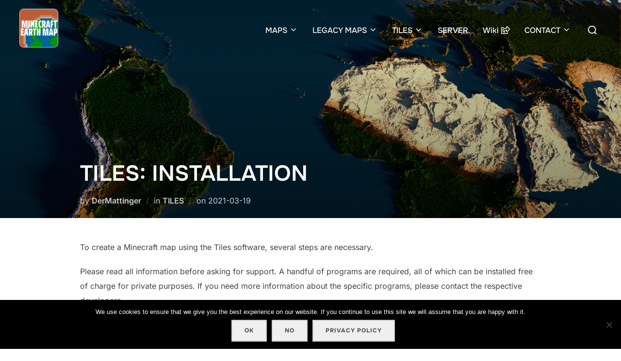

--- FILE ---
content_type: text/html; charset=UTF-8
request_url: https://earth.motfe.net/tiles-installation/
body_size: 18756
content:
<!DOCTYPE html>
<html lang="en-US" class="no-js">
<head>
	<meta charset="UTF-8" />
	<meta name="viewport" content="width=device-width, initial-scale=1" />
	<script>(function(html){html.className = html.className.replace(/\bno-js\b/,'js')})(document.documentElement);</script>
<title>TILES: INSTALLATION &#8211; Minecraft Earth Map</title>
<meta name='robots' content='max-image-preview:large' />
	<style>img:is([sizes="auto" i], [sizes^="auto," i]) { contain-intrinsic-size: 3000px 1500px }</style>
	<link rel='dns-prefetch' href='//stats.wp.com' />
<link rel='dns-prefetch' href='//use.fontawesome.com' />
<link rel='preconnect' href='//i0.wp.com' />
<link rel='preconnect' href='//c0.wp.com' />
<link rel="alternate" type="application/rss+xml" title="Minecraft Earth Map &raquo; Feed" href="https://earth.motfe.net/feed/" />
<link rel="alternate" type="application/rss+xml" title="Minecraft Earth Map &raquo; Comments Feed" href="https://earth.motfe.net/comments/feed/" />
<script>
window._wpemojiSettings = {"baseUrl":"https:\/\/s.w.org\/images\/core\/emoji\/16.0.1\/72x72\/","ext":".png","svgUrl":"https:\/\/s.w.org\/images\/core\/emoji\/16.0.1\/svg\/","svgExt":".svg","source":{"concatemoji":"https:\/\/earth.motfe.net\/wp-includes\/js\/wp-emoji-release.min.js?ver=6.8.3"}};
/*! This file is auto-generated */
!function(s,n){var o,i,e;function c(e){try{var t={supportTests:e,timestamp:(new Date).valueOf()};sessionStorage.setItem(o,JSON.stringify(t))}catch(e){}}function p(e,t,n){e.clearRect(0,0,e.canvas.width,e.canvas.height),e.fillText(t,0,0);var t=new Uint32Array(e.getImageData(0,0,e.canvas.width,e.canvas.height).data),a=(e.clearRect(0,0,e.canvas.width,e.canvas.height),e.fillText(n,0,0),new Uint32Array(e.getImageData(0,0,e.canvas.width,e.canvas.height).data));return t.every(function(e,t){return e===a[t]})}function u(e,t){e.clearRect(0,0,e.canvas.width,e.canvas.height),e.fillText(t,0,0);for(var n=e.getImageData(16,16,1,1),a=0;a<n.data.length;a++)if(0!==n.data[a])return!1;return!0}function f(e,t,n,a){switch(t){case"flag":return n(e,"\ud83c\udff3\ufe0f\u200d\u26a7\ufe0f","\ud83c\udff3\ufe0f\u200b\u26a7\ufe0f")?!1:!n(e,"\ud83c\udde8\ud83c\uddf6","\ud83c\udde8\u200b\ud83c\uddf6")&&!n(e,"\ud83c\udff4\udb40\udc67\udb40\udc62\udb40\udc65\udb40\udc6e\udb40\udc67\udb40\udc7f","\ud83c\udff4\u200b\udb40\udc67\u200b\udb40\udc62\u200b\udb40\udc65\u200b\udb40\udc6e\u200b\udb40\udc67\u200b\udb40\udc7f");case"emoji":return!a(e,"\ud83e\udedf")}return!1}function g(e,t,n,a){var r="undefined"!=typeof WorkerGlobalScope&&self instanceof WorkerGlobalScope?new OffscreenCanvas(300,150):s.createElement("canvas"),o=r.getContext("2d",{willReadFrequently:!0}),i=(o.textBaseline="top",o.font="600 32px Arial",{});return e.forEach(function(e){i[e]=t(o,e,n,a)}),i}function t(e){var t=s.createElement("script");t.src=e,t.defer=!0,s.head.appendChild(t)}"undefined"!=typeof Promise&&(o="wpEmojiSettingsSupports",i=["flag","emoji"],n.supports={everything:!0,everythingExceptFlag:!0},e=new Promise(function(e){s.addEventListener("DOMContentLoaded",e,{once:!0})}),new Promise(function(t){var n=function(){try{var e=JSON.parse(sessionStorage.getItem(o));if("object"==typeof e&&"number"==typeof e.timestamp&&(new Date).valueOf()<e.timestamp+604800&&"object"==typeof e.supportTests)return e.supportTests}catch(e){}return null}();if(!n){if("undefined"!=typeof Worker&&"undefined"!=typeof OffscreenCanvas&&"undefined"!=typeof URL&&URL.createObjectURL&&"undefined"!=typeof Blob)try{var e="postMessage("+g.toString()+"("+[JSON.stringify(i),f.toString(),p.toString(),u.toString()].join(",")+"));",a=new Blob([e],{type:"text/javascript"}),r=new Worker(URL.createObjectURL(a),{name:"wpTestEmojiSupports"});return void(r.onmessage=function(e){c(n=e.data),r.terminate(),t(n)})}catch(e){}c(n=g(i,f,p,u))}t(n)}).then(function(e){for(var t in e)n.supports[t]=e[t],n.supports.everything=n.supports.everything&&n.supports[t],"flag"!==t&&(n.supports.everythingExceptFlag=n.supports.everythingExceptFlag&&n.supports[t]);n.supports.everythingExceptFlag=n.supports.everythingExceptFlag&&!n.supports.flag,n.DOMReady=!1,n.readyCallback=function(){n.DOMReady=!0}}).then(function(){return e}).then(function(){var e;n.supports.everything||(n.readyCallback(),(e=n.source||{}).concatemoji?t(e.concatemoji):e.wpemoji&&e.twemoji&&(t(e.twemoji),t(e.wpemoji)))}))}((window,document),window._wpemojiSettings);
</script>
<style id='wp-emoji-styles-inline-css'>

	img.wp-smiley, img.emoji {
		display: inline !important;
		border: none !important;
		box-shadow: none !important;
		height: 1em !important;
		width: 1em !important;
		margin: 0 0.07em !important;
		vertical-align: -0.1em !important;
		background: none !important;
		padding: 0 !important;
	}
</style>
<link rel='stylesheet' id='wp-block-library-css' href='https://c0.wp.com/c/6.8.3/wp-includes/css/dist/block-library/style.min.css' media='all' />
<style id='wp-block-library-theme-inline-css'>
.wp-block-audio :where(figcaption){color:#555;font-size:13px;text-align:center}.is-dark-theme .wp-block-audio :where(figcaption){color:#ffffffa6}.wp-block-audio{margin:0 0 1em}.wp-block-code{border:1px solid #ccc;border-radius:4px;font-family:Menlo,Consolas,monaco,monospace;padding:.8em 1em}.wp-block-embed :where(figcaption){color:#555;font-size:13px;text-align:center}.is-dark-theme .wp-block-embed :where(figcaption){color:#ffffffa6}.wp-block-embed{margin:0 0 1em}.blocks-gallery-caption{color:#555;font-size:13px;text-align:center}.is-dark-theme .blocks-gallery-caption{color:#ffffffa6}:root :where(.wp-block-image figcaption){color:#555;font-size:13px;text-align:center}.is-dark-theme :root :where(.wp-block-image figcaption){color:#ffffffa6}.wp-block-image{margin:0 0 1em}.wp-block-pullquote{border-bottom:4px solid;border-top:4px solid;color:currentColor;margin-bottom:1.75em}.wp-block-pullquote cite,.wp-block-pullquote footer,.wp-block-pullquote__citation{color:currentColor;font-size:.8125em;font-style:normal;text-transform:uppercase}.wp-block-quote{border-left:.25em solid;margin:0 0 1.75em;padding-left:1em}.wp-block-quote cite,.wp-block-quote footer{color:currentColor;font-size:.8125em;font-style:normal;position:relative}.wp-block-quote:where(.has-text-align-right){border-left:none;border-right:.25em solid;padding-left:0;padding-right:1em}.wp-block-quote:where(.has-text-align-center){border:none;padding-left:0}.wp-block-quote.is-large,.wp-block-quote.is-style-large,.wp-block-quote:where(.is-style-plain){border:none}.wp-block-search .wp-block-search__label{font-weight:700}.wp-block-search__button{border:1px solid #ccc;padding:.375em .625em}:where(.wp-block-group.has-background){padding:1.25em 2.375em}.wp-block-separator.has-css-opacity{opacity:.4}.wp-block-separator{border:none;border-bottom:2px solid;margin-left:auto;margin-right:auto}.wp-block-separator.has-alpha-channel-opacity{opacity:1}.wp-block-separator:not(.is-style-wide):not(.is-style-dots){width:100px}.wp-block-separator.has-background:not(.is-style-dots){border-bottom:none;height:1px}.wp-block-separator.has-background:not(.is-style-wide):not(.is-style-dots){height:2px}.wp-block-table{margin:0 0 1em}.wp-block-table td,.wp-block-table th{word-break:normal}.wp-block-table :where(figcaption){color:#555;font-size:13px;text-align:center}.is-dark-theme .wp-block-table :where(figcaption){color:#ffffffa6}.wp-block-video :where(figcaption){color:#555;font-size:13px;text-align:center}.is-dark-theme .wp-block-video :where(figcaption){color:#ffffffa6}.wp-block-video{margin:0 0 1em}:root :where(.wp-block-template-part.has-background){margin-bottom:0;margin-top:0;padding:1.25em 2.375em}
</style>
<link rel='stylesheet' id='advanced-gutenberg-blocks-style-css' href='https://earth.motfe.net/wp-content/plugins/advanced-gutenberg-blocks/dist/blocks.style.build.css?ver=1.9.8' media='all' />
<link rel='stylesheet' id='mediaelement-css' href='https://c0.wp.com/c/6.8.3/wp-includes/js/mediaelement/mediaelementplayer-legacy.min.css' media='all' />
<link rel='stylesheet' id='wp-mediaelement-css' href='https://c0.wp.com/c/6.8.3/wp-includes/js/mediaelement/wp-mediaelement.min.css' media='all' />
<style id='jetpack-sharing-buttons-style-inline-css'>
.jetpack-sharing-buttons__services-list{display:flex;flex-direction:row;flex-wrap:wrap;gap:0;list-style-type:none;margin:5px;padding:0}.jetpack-sharing-buttons__services-list.has-small-icon-size{font-size:12px}.jetpack-sharing-buttons__services-list.has-normal-icon-size{font-size:16px}.jetpack-sharing-buttons__services-list.has-large-icon-size{font-size:24px}.jetpack-sharing-buttons__services-list.has-huge-icon-size{font-size:36px}@media print{.jetpack-sharing-buttons__services-list{display:none!important}}.editor-styles-wrapper .wp-block-jetpack-sharing-buttons{gap:0;padding-inline-start:0}ul.jetpack-sharing-buttons__services-list.has-background{padding:1.25em 2.375em}
</style>
<link rel='stylesheet' id='mpp_gutenberg-css' href='https://earth.motfe.net/wp-content/plugins/metronet-profile-picture/dist/blocks.style.build.css?ver=2.6.3' media='all' />
<style id='font-awesome-svg-styles-default-inline-css'>
.svg-inline--fa {
  display: inline-block;
  height: 1em;
  overflow: visible;
  vertical-align: -.125em;
}
</style>
<link rel='stylesheet' id='font-awesome-svg-styles-css' href='https://earth.motfe.net/wp-content/uploads/font-awesome/v5.13.0/css/svg-with-js.css' media='all' />
<style id='font-awesome-svg-styles-inline-css'>
   .wp-block-font-awesome-icon svg::before,
   .wp-rich-text-font-awesome-icon svg::before {content: unset;}
</style>
<style id='global-styles-inline-css'>
:root{--wp--preset--aspect-ratio--square: 1;--wp--preset--aspect-ratio--4-3: 4/3;--wp--preset--aspect-ratio--3-4: 3/4;--wp--preset--aspect-ratio--3-2: 3/2;--wp--preset--aspect-ratio--2-3: 2/3;--wp--preset--aspect-ratio--16-9: 16/9;--wp--preset--aspect-ratio--9-16: 9/16;--wp--preset--color--black: #000000;--wp--preset--color--cyan-bluish-gray: #abb8c3;--wp--preset--color--white: #ffffff;--wp--preset--color--pale-pink: #f78da7;--wp--preset--color--vivid-red: #cf2e2e;--wp--preset--color--luminous-vivid-orange: #ff6900;--wp--preset--color--luminous-vivid-amber: #fcb900;--wp--preset--color--light-green-cyan: #7bdcb5;--wp--preset--color--vivid-green-cyan: #00d084;--wp--preset--color--pale-cyan-blue: #8ed1fc;--wp--preset--color--vivid-cyan-blue: #0693e3;--wp--preset--color--vivid-purple: #9b51e0;--wp--preset--color--primary: #101010;--wp--preset--color--secondary: #0bb4aa;--wp--preset--color--header-footer: #101010;--wp--preset--color--tertiary: #6C6C77;--wp--preset--color--lightgrey: #D9D9D9;--wp--preset--color--foreground: #000;--wp--preset--color--background: #f9fafd;--wp--preset--color--light-background: #ffffff;--wp--preset--gradient--vivid-cyan-blue-to-vivid-purple: linear-gradient(135deg,rgba(6,147,227,1) 0%,rgb(155,81,224) 100%);--wp--preset--gradient--light-green-cyan-to-vivid-green-cyan: linear-gradient(135deg,rgb(122,220,180) 0%,rgb(0,208,130) 100%);--wp--preset--gradient--luminous-vivid-amber-to-luminous-vivid-orange: linear-gradient(135deg,rgba(252,185,0,1) 0%,rgba(255,105,0,1) 100%);--wp--preset--gradient--luminous-vivid-orange-to-vivid-red: linear-gradient(135deg,rgba(255,105,0,1) 0%,rgb(207,46,46) 100%);--wp--preset--gradient--very-light-gray-to-cyan-bluish-gray: linear-gradient(135deg,rgb(238,238,238) 0%,rgb(169,184,195) 100%);--wp--preset--gradient--cool-to-warm-spectrum: linear-gradient(135deg,rgb(74,234,220) 0%,rgb(151,120,209) 20%,rgb(207,42,186) 40%,rgb(238,44,130) 60%,rgb(251,105,98) 80%,rgb(254,248,76) 100%);--wp--preset--gradient--blush-light-purple: linear-gradient(135deg,rgb(255,206,236) 0%,rgb(152,150,240) 100%);--wp--preset--gradient--blush-bordeaux: linear-gradient(135deg,rgb(254,205,165) 0%,rgb(254,45,45) 50%,rgb(107,0,62) 100%);--wp--preset--gradient--luminous-dusk: linear-gradient(135deg,rgb(255,203,112) 0%,rgb(199,81,192) 50%,rgb(65,88,208) 100%);--wp--preset--gradient--pale-ocean: linear-gradient(135deg,rgb(255,245,203) 0%,rgb(182,227,212) 50%,rgb(51,167,181) 100%);--wp--preset--gradient--electric-grass: linear-gradient(135deg,rgb(202,248,128) 0%,rgb(113,206,126) 100%);--wp--preset--gradient--midnight: linear-gradient(135deg,rgb(2,3,129) 0%,rgb(40,116,252) 100%);--wp--preset--gradient--black-primary: linear-gradient(180deg, var(--wp--preset--color--secondary) 0%, var(--wp--preset--color--secondary) 73%, var(--wp--preset--color--background) 73%, var(--wp--preset--color--background) 100%);--wp--preset--gradient--black-secondary: linear-gradient(135deg,rgba(0,0,0,1) 50%,var(--wp--preset--color--tertiary) 100%);--wp--preset--font-size--small: clamp(14px, 0.875rem + ((1vw - 3.2px) * 0.227), 16px);--wp--preset--font-size--medium: clamp(16px, 1rem + ((1vw - 3.2px) * 0.455), 20px);--wp--preset--font-size--large: clamp(22px, 1.375rem + ((1vw - 3.2px) * 1.591), 36px);--wp--preset--font-size--x-large: clamp(30px, 1.875rem + ((1vw - 3.2px) * 2.273), 50px);--wp--preset--font-size--x-small: clamp(14px, 0.875rem + ((1vw - 3.2px) * 1), 14px);--wp--preset--font-size--max-36: clamp(24px, 1.5rem + ((1vw - 3.2px) * 1.364), 36px);--wp--preset--font-size--max-48: clamp(26px, 1.625rem + ((1vw - 3.2px) * 2.5), 48px);--wp--preset--font-size--max-60: clamp(30px, 1.875rem + ((1vw - 3.2px) * 3.409), 60px);--wp--preset--font-size--max-72: clamp(38px, 2.375rem + ((1vw - 3.2px) * 3.864), 72px);--wp--preset--spacing--20: 0.44rem;--wp--preset--spacing--30: 0.67rem;--wp--preset--spacing--40: 1rem;--wp--preset--spacing--50: 1.5rem;--wp--preset--spacing--60: 2.25rem;--wp--preset--spacing--70: 3.38rem;--wp--preset--spacing--80: 5.06rem;--wp--preset--spacing--x-small: 20px;--wp--preset--spacing--small: 40px;--wp--preset--spacing--medium: 60px;--wp--preset--spacing--large: 80px;--wp--preset--spacing--x-large: 100px;--wp--preset--shadow--natural: 6px 6px 9px rgba(0, 0, 0, 0.2);--wp--preset--shadow--deep: 12px 12px 50px rgba(0, 0, 0, 0.4);--wp--preset--shadow--sharp: 6px 6px 0px rgba(0, 0, 0, 0.2);--wp--preset--shadow--outlined: 6px 6px 0px -3px rgba(255, 255, 255, 1), 6px 6px rgba(0, 0, 0, 1);--wp--preset--shadow--crisp: 6px 6px 0px rgba(0, 0, 0, 1);--wp--custom--font-weight--black: 900;--wp--custom--font-weight--bold: 700;--wp--custom--font-weight--extra-bold: 800;--wp--custom--font-weight--light: 300;--wp--custom--font-weight--medium: 500;--wp--custom--font-weight--regular: 400;--wp--custom--font-weight--semi-bold: 600;--wp--custom--line-height--body: 1.75;--wp--custom--line-height--heading: 1.1;--wp--custom--line-height--medium: 1.5;--wp--custom--line-height--one: 1;--wp--custom--spacing--outer: 30px;}:root { --wp--style--global--content-size: 950px;--wp--style--global--wide-size: 1200px; }:where(body) { margin: 0; }.wp-site-blocks { padding-top: var(--wp--style--root--padding-top); padding-bottom: var(--wp--style--root--padding-bottom); }.has-global-padding { padding-right: var(--wp--style--root--padding-right); padding-left: var(--wp--style--root--padding-left); }.has-global-padding > .alignfull { margin-right: calc(var(--wp--style--root--padding-right) * -1); margin-left: calc(var(--wp--style--root--padding-left) * -1); }.has-global-padding :where(:not(.alignfull.is-layout-flow) > .has-global-padding:not(.wp-block-block, .alignfull)) { padding-right: 0; padding-left: 0; }.has-global-padding :where(:not(.alignfull.is-layout-flow) > .has-global-padding:not(.wp-block-block, .alignfull)) > .alignfull { margin-left: 0; margin-right: 0; }.wp-site-blocks > .alignleft { float: left; margin-right: 2em; }.wp-site-blocks > .alignright { float: right; margin-left: 2em; }.wp-site-blocks > .aligncenter { justify-content: center; margin-left: auto; margin-right: auto; }:where(.wp-site-blocks) > * { margin-block-start: 20px; margin-block-end: 0; }:where(.wp-site-blocks) > :first-child { margin-block-start: 0; }:where(.wp-site-blocks) > :last-child { margin-block-end: 0; }:root { --wp--style--block-gap: 20px; }:root :where(.is-layout-flow) > :first-child{margin-block-start: 0;}:root :where(.is-layout-flow) > :last-child{margin-block-end: 0;}:root :where(.is-layout-flow) > *{margin-block-start: 20px;margin-block-end: 0;}:root :where(.is-layout-constrained) > :first-child{margin-block-start: 0;}:root :where(.is-layout-constrained) > :last-child{margin-block-end: 0;}:root :where(.is-layout-constrained) > *{margin-block-start: 20px;margin-block-end: 0;}:root :where(.is-layout-flex){gap: 20px;}:root :where(.is-layout-grid){gap: 20px;}.is-layout-flow > .alignleft{float: left;margin-inline-start: 0;margin-inline-end: 2em;}.is-layout-flow > .alignright{float: right;margin-inline-start: 2em;margin-inline-end: 0;}.is-layout-flow > .aligncenter{margin-left: auto !important;margin-right: auto !important;}.is-layout-constrained > .alignleft{float: left;margin-inline-start: 0;margin-inline-end: 2em;}.is-layout-constrained > .alignright{float: right;margin-inline-start: 2em;margin-inline-end: 0;}.is-layout-constrained > .aligncenter{margin-left: auto !important;margin-right: auto !important;}.is-layout-constrained > :where(:not(.alignleft):not(.alignright):not(.alignfull)){max-width: var(--wp--style--global--content-size);margin-left: auto !important;margin-right: auto !important;}.is-layout-constrained > .alignwide{max-width: var(--wp--style--global--wide-size);}body .is-layout-flex{display: flex;}.is-layout-flex{flex-wrap: wrap;align-items: center;}.is-layout-flex > :is(*, div){margin: 0;}body .is-layout-grid{display: grid;}.is-layout-grid > :is(*, div){margin: 0;}body{font-size: var(--wp--preset--font-size--small);font-weight: var(--wp--custom--font-weight--regular);line-height: var(--wp--custom--line-height--body);--wp--style--root--padding-top: 0px;--wp--style--root--padding-right: 0px;--wp--style--root--padding-bottom: 0px;--wp--style--root--padding-left: 0px;}a:where(:not(.wp-element-button)){color: var(--wp--preset--color--primary);text-decoration: underline;}:root :where(.wp-element-button, .wp-block-button__link){background-color: #32373c;border-radius: 0;border-width: 0;color: #fff;font-family: inherit;font-size: inherit;line-height: inherit;padding-top: 10px;padding-right: 25px;padding-bottom: 10px;padding-left: 25px;text-decoration: none;}.has-black-color{color: var(--wp--preset--color--black) !important;}.has-cyan-bluish-gray-color{color: var(--wp--preset--color--cyan-bluish-gray) !important;}.has-white-color{color: var(--wp--preset--color--white) !important;}.has-pale-pink-color{color: var(--wp--preset--color--pale-pink) !important;}.has-vivid-red-color{color: var(--wp--preset--color--vivid-red) !important;}.has-luminous-vivid-orange-color{color: var(--wp--preset--color--luminous-vivid-orange) !important;}.has-luminous-vivid-amber-color{color: var(--wp--preset--color--luminous-vivid-amber) !important;}.has-light-green-cyan-color{color: var(--wp--preset--color--light-green-cyan) !important;}.has-vivid-green-cyan-color{color: var(--wp--preset--color--vivid-green-cyan) !important;}.has-pale-cyan-blue-color{color: var(--wp--preset--color--pale-cyan-blue) !important;}.has-vivid-cyan-blue-color{color: var(--wp--preset--color--vivid-cyan-blue) !important;}.has-vivid-purple-color{color: var(--wp--preset--color--vivid-purple) !important;}.has-primary-color{color: var(--wp--preset--color--primary) !important;}.has-secondary-color{color: var(--wp--preset--color--secondary) !important;}.has-header-footer-color{color: var(--wp--preset--color--header-footer) !important;}.has-tertiary-color{color: var(--wp--preset--color--tertiary) !important;}.has-lightgrey-color{color: var(--wp--preset--color--lightgrey) !important;}.has-foreground-color{color: var(--wp--preset--color--foreground) !important;}.has-background-color{color: var(--wp--preset--color--background) !important;}.has-light-background-color{color: var(--wp--preset--color--light-background) !important;}.has-black-background-color{background-color: var(--wp--preset--color--black) !important;}.has-cyan-bluish-gray-background-color{background-color: var(--wp--preset--color--cyan-bluish-gray) !important;}.has-white-background-color{background-color: var(--wp--preset--color--white) !important;}.has-pale-pink-background-color{background-color: var(--wp--preset--color--pale-pink) !important;}.has-vivid-red-background-color{background-color: var(--wp--preset--color--vivid-red) !important;}.has-luminous-vivid-orange-background-color{background-color: var(--wp--preset--color--luminous-vivid-orange) !important;}.has-luminous-vivid-amber-background-color{background-color: var(--wp--preset--color--luminous-vivid-amber) !important;}.has-light-green-cyan-background-color{background-color: var(--wp--preset--color--light-green-cyan) !important;}.has-vivid-green-cyan-background-color{background-color: var(--wp--preset--color--vivid-green-cyan) !important;}.has-pale-cyan-blue-background-color{background-color: var(--wp--preset--color--pale-cyan-blue) !important;}.has-vivid-cyan-blue-background-color{background-color: var(--wp--preset--color--vivid-cyan-blue) !important;}.has-vivid-purple-background-color{background-color: var(--wp--preset--color--vivid-purple) !important;}.has-primary-background-color{background-color: var(--wp--preset--color--primary) !important;}.has-secondary-background-color{background-color: var(--wp--preset--color--secondary) !important;}.has-header-footer-background-color{background-color: var(--wp--preset--color--header-footer) !important;}.has-tertiary-background-color{background-color: var(--wp--preset--color--tertiary) !important;}.has-lightgrey-background-color{background-color: var(--wp--preset--color--lightgrey) !important;}.has-foreground-background-color{background-color: var(--wp--preset--color--foreground) !important;}.has-background-background-color{background-color: var(--wp--preset--color--background) !important;}.has-light-background-background-color{background-color: var(--wp--preset--color--light-background) !important;}.has-black-border-color{border-color: var(--wp--preset--color--black) !important;}.has-cyan-bluish-gray-border-color{border-color: var(--wp--preset--color--cyan-bluish-gray) !important;}.has-white-border-color{border-color: var(--wp--preset--color--white) !important;}.has-pale-pink-border-color{border-color: var(--wp--preset--color--pale-pink) !important;}.has-vivid-red-border-color{border-color: var(--wp--preset--color--vivid-red) !important;}.has-luminous-vivid-orange-border-color{border-color: var(--wp--preset--color--luminous-vivid-orange) !important;}.has-luminous-vivid-amber-border-color{border-color: var(--wp--preset--color--luminous-vivid-amber) !important;}.has-light-green-cyan-border-color{border-color: var(--wp--preset--color--light-green-cyan) !important;}.has-vivid-green-cyan-border-color{border-color: var(--wp--preset--color--vivid-green-cyan) !important;}.has-pale-cyan-blue-border-color{border-color: var(--wp--preset--color--pale-cyan-blue) !important;}.has-vivid-cyan-blue-border-color{border-color: var(--wp--preset--color--vivid-cyan-blue) !important;}.has-vivid-purple-border-color{border-color: var(--wp--preset--color--vivid-purple) !important;}.has-primary-border-color{border-color: var(--wp--preset--color--primary) !important;}.has-secondary-border-color{border-color: var(--wp--preset--color--secondary) !important;}.has-header-footer-border-color{border-color: var(--wp--preset--color--header-footer) !important;}.has-tertiary-border-color{border-color: var(--wp--preset--color--tertiary) !important;}.has-lightgrey-border-color{border-color: var(--wp--preset--color--lightgrey) !important;}.has-foreground-border-color{border-color: var(--wp--preset--color--foreground) !important;}.has-background-border-color{border-color: var(--wp--preset--color--background) !important;}.has-light-background-border-color{border-color: var(--wp--preset--color--light-background) !important;}.has-vivid-cyan-blue-to-vivid-purple-gradient-background{background: var(--wp--preset--gradient--vivid-cyan-blue-to-vivid-purple) !important;}.has-light-green-cyan-to-vivid-green-cyan-gradient-background{background: var(--wp--preset--gradient--light-green-cyan-to-vivid-green-cyan) !important;}.has-luminous-vivid-amber-to-luminous-vivid-orange-gradient-background{background: var(--wp--preset--gradient--luminous-vivid-amber-to-luminous-vivid-orange) !important;}.has-luminous-vivid-orange-to-vivid-red-gradient-background{background: var(--wp--preset--gradient--luminous-vivid-orange-to-vivid-red) !important;}.has-very-light-gray-to-cyan-bluish-gray-gradient-background{background: var(--wp--preset--gradient--very-light-gray-to-cyan-bluish-gray) !important;}.has-cool-to-warm-spectrum-gradient-background{background: var(--wp--preset--gradient--cool-to-warm-spectrum) !important;}.has-blush-light-purple-gradient-background{background: var(--wp--preset--gradient--blush-light-purple) !important;}.has-blush-bordeaux-gradient-background{background: var(--wp--preset--gradient--blush-bordeaux) !important;}.has-luminous-dusk-gradient-background{background: var(--wp--preset--gradient--luminous-dusk) !important;}.has-pale-ocean-gradient-background{background: var(--wp--preset--gradient--pale-ocean) !important;}.has-electric-grass-gradient-background{background: var(--wp--preset--gradient--electric-grass) !important;}.has-midnight-gradient-background{background: var(--wp--preset--gradient--midnight) !important;}.has-black-primary-gradient-background{background: var(--wp--preset--gradient--black-primary) !important;}.has-black-secondary-gradient-background{background: var(--wp--preset--gradient--black-secondary) !important;}.has-small-font-size{font-size: var(--wp--preset--font-size--small) !important;}.has-medium-font-size{font-size: var(--wp--preset--font-size--medium) !important;}.has-large-font-size{font-size: var(--wp--preset--font-size--large) !important;}.has-x-large-font-size{font-size: var(--wp--preset--font-size--x-large) !important;}.has-x-small-font-size{font-size: var(--wp--preset--font-size--x-small) !important;}.has-max-36-font-size{font-size: var(--wp--preset--font-size--max-36) !important;}.has-max-48-font-size{font-size: var(--wp--preset--font-size--max-48) !important;}.has-max-60-font-size{font-size: var(--wp--preset--font-size--max-60) !important;}.has-max-72-font-size{font-size: var(--wp--preset--font-size--max-72) !important;}
:root :where(.wp-block-button .wp-block-button__link){background-color: var(--wp--preset--color--primary);}
:root :where(.wp-block-columns){border-radius: 4px;border-width: 0;margin-bottom: 0px;}
:root :where(.wp-block-pullquote){font-size: clamp(0.984em, 0.984rem + ((1vw - 0.2em) * 0.938), 1.5em);line-height: 1.6;}
:root :where(.wp-block-buttons-is-layout-flow) > :first-child{margin-block-start: 0;}:root :where(.wp-block-buttons-is-layout-flow) > :last-child{margin-block-end: 0;}:root :where(.wp-block-buttons-is-layout-flow) > *{margin-block-start: 10px;margin-block-end: 0;}:root :where(.wp-block-buttons-is-layout-constrained) > :first-child{margin-block-start: 0;}:root :where(.wp-block-buttons-is-layout-constrained) > :last-child{margin-block-end: 0;}:root :where(.wp-block-buttons-is-layout-constrained) > *{margin-block-start: 10px;margin-block-end: 0;}:root :where(.wp-block-buttons-is-layout-flex){gap: 10px;}:root :where(.wp-block-buttons-is-layout-grid){gap: 10px;}
:root :where(.wp-block-column){border-radius: 4px;border-width: 0;margin-bottom: 0px;}
:root :where(.wp-block-cover){padding-top: 30px;padding-right: 30px;padding-bottom: 30px;padding-left: 30px;}
:root :where(.wp-block-group){padding: 0px;}
:root :where(.wp-block-spacer){margin-top: 0 !important;}
</style>
<link rel='stylesheet' id='cookie-notice-front-css' href='https://earth.motfe.net/wp-content/plugins/cookie-notice/css/front.min.css?ver=2.5.7' media='all' />
<link rel='stylesheet' id='exit_notifier-frontend-css' href='https://earth.motfe.net/wp-content/plugins/exit-notifier/assets/css/frontend.css?ver=1.9.1' media='all' />
<link rel='stylesheet' id='exit_notifier-jAlert-css' href='https://earth.motfe.net/wp-content/plugins/exit-notifier/assets/css/jAlert.min.css?ver=1.9.1' media='all' />
<link rel='stylesheet' id='responsive-lightbox-swipebox-css' href='https://earth.motfe.net/wp-content/plugins/responsive-lightbox/assets/swipebox/swipebox.min.css?ver=1.5.2' media='all' />
<link rel='stylesheet' id='inspiro-google-fonts-css' href='https://earth.motfe.net/wp-content/fonts/6b551202949f6fbcea22fd5749991fa9.css?ver=2.1.3' media='all' />
<link rel='stylesheet' id='inspiro-style-css' href='https://earth.motfe.net/wp-content/themes/inspiro/assets/css/minified/style.min.css?ver=2.1.3' media='all' />
<style id='inspiro-style-inline-css'>
body, button, input, select, textarea {
font-family: 'Inter', sans-serif;
font-weight: 400;
}
@media screen and (min-width: 782px) {
body, button, input, select, textarea {
font-size: 16px;
line-height: 1.8;
} }
body:not(.wp-custom-logo) a.custom-logo-text {
font-family: 'Onest', sans-serif;
font-weight: 700;
text-transform: uppercase;
}
@media screen and (min-width: 782px) {
body:not(.wp-custom-logo) a.custom-logo-text {
font-size: 26px;
line-height: 1.8;
} }
h1, h2, h3, h4, h5, h6, .home.blog .entry-title, .page .entry-title, .page-title, #comments>h3, #respond>h3, .wp-block-button a, .entry-footer {
font-family: 'Onest', sans-serif;
font-weight: 600;
line-height: 1.4;
}
.home.blog .entry-title, .single .entry-title, .single .entry-cover-image .entry-header .entry-title {
font-size: 24px;
font-weight: 600;
line-height: 1.4;
}
@media screen and (min-width: 641px) and (max-width: 1024px) {
.home.blog .entry-title, .single .entry-title, .single .entry-cover-image .entry-header .entry-title {
font-size: 32px;
} }
@media screen and (min-width: 1025px) {
.home.blog .entry-title, .single .entry-title, .single .entry-cover-image .entry-header .entry-title {
font-size: 45px;
} }
.page .entry-title, .page-title, .page .entry-cover-image .entry-header .entry-title {
font-size: 24px;
font-weight: 600;
line-height: 1.4;
text-align: left;
}
@media screen and (min-width: 641px) and (max-width: 1024px) {
.page .entry-title, .page-title, .page .entry-cover-image .entry-header .entry-title {
font-size: 32px;
} }
@media screen and (min-width: 1025px) {
.page .entry-title, .page-title, .page .entry-cover-image .entry-header .entry-title {
font-size: 45px;
} }
.entry-content h1, .widget-area h1, h1:not(.entry-title):not(.page-title):not(.site-title) {
font-size: 24px;
font-weight: 600;
line-height: 1.4;
}
@media screen and (min-width: 641px) and (max-width: 1024px) {
.entry-content h1, .widget-area h1, h1:not(.entry-title):not(.page-title):not(.site-title) {
font-size: 32px;
} }
@media screen and (min-width: 1025px) {
.entry-content h1, .widget-area h1, h1:not(.entry-title):not(.page-title):not(.site-title) {
font-size: 45px;
} }
.entry-content h2, .page-content h2, .comment-content h2 {
font-size: 30px;
font-weight: 600;
line-height: 1.4;
}
.entry-content h3, .page-content h3, .comment-content h3 {
font-size: 24px;
font-weight: 600;
line-height: 1.4;
}
.entry-content h4, .page-content h4, .comment-content h4 {
font-size: 16px;
font-weight: 600;
line-height: 1.4;
}
.entry-content h5, .page-content h5, .comment-content h5 {
font-size: 14px;
font-weight: 600;
line-height: 1.4;
}
.entry-content h6, .page-content h6, .comment-content h6 {
font-size: 13px;
font-weight: 600;
line-height: 1.4;
}
.site-title {
font-family: 'Inter', sans-serif;
font-weight: 700;
line-height: 1.25;
}
@media screen and (min-width: 782px) {
.site-title {
font-size: 80px;
} }
.site-description {
font-family: 'Inter', sans-serif;
line-height: 1.8;
}
@media screen and (min-width: 782px) {
.site-description {
font-size: 20px;
} }
.custom-header-button {
font-family: 'Inter', sans-serif;
line-height: 1.8;
}
@media screen and (min-width: 782px) {
.custom-header-button {
font-size: 16px;
} }
.navbar-nav a {
font-family: 'Onest', sans-serif;
font-weight: 500;
line-height: 1.8;
}
@media screen and (min-width: 782px) {
.navbar-nav a {
font-size: 16px;
} }
@media screen and (max-width: 64em) {
.navbar-nav li a {
font-family: 'Onest', sans-serif;
font-size: 16px;
font-weight: 600;
text-transform: uppercase;
line-height: 1.8;
} }


		:root {
			--container-width: 1200px;
			--container-width-narrow: 950px;
			--container-padding: 30px;
		}
		
		/* Dynamic responsive padding media queries */
		@media (max-width: 1260px) {
			.wrap,
			.inner-wrap,
			.page .entry-content,
			.page:not(.inspiro-front-page) .entry-footer,
			.single .entry-wrapper,
			.single.has-sidebar.page-layout-sidebar-right .entry-header .inner-wrap,
			.wp-block-group > .wp-block-group__inner-container {
				padding-left: 30px;
				padding-right: 30px;
			}
		}
		
		@media (max-width: 1010px) {
			.single .entry-header .inner-wrap,
			.single .entry-content,
			.single .entry-footer,
			#comments {
				padding-left: 30px;
				padding-right: 30px;
			}
		}
		
</style>
<link crossorigin="anonymous" rel='stylesheet' id='font-awesome-official-css' href='https://use.fontawesome.com/releases/v5.13.0/css/all.css' media='all' integrity="sha384-Bfad6CLCknfcloXFOyFnlgtENryhrpZCe29RTifKEixXQZ38WheV+i/6YWSzkz3V" crossorigin="anonymous" />
<link rel='stylesheet' id='wpel-font-awesome-css' href='https://earth.motfe.net/wp-content/plugins/wp-external-links/public/css/font-awesome.min.css?ver=2.63' media='all' />
<link rel='stylesheet' id='wpel-style-css' href='https://earth.motfe.net/wp-content/plugins/wp-external-links/public/css/wpel.css?ver=2.63' media='all' />
<link crossorigin="anonymous" rel='stylesheet' id='font-awesome-official-v4shim-css' href='https://use.fontawesome.com/releases/v5.13.0/css/v4-shims.css' media='all' integrity="sha384-/7iOrVBege33/9vHFYEtviVcxjUsNCqyeMnlW/Ms+PH8uRdFkKFmqf9CbVAN0Qef" crossorigin="anonymous" />
<style id='font-awesome-official-v4shim-inline-css'>
@font-face {
font-family: "FontAwesome";
font-display: block;
src: url("https://use.fontawesome.com/releases/v5.13.0/webfonts/fa-brands-400.eot"),
		url("https://use.fontawesome.com/releases/v5.13.0/webfonts/fa-brands-400.eot?#iefix") format("embedded-opentype"),
		url("https://use.fontawesome.com/releases/v5.13.0/webfonts/fa-brands-400.woff2") format("woff2"),
		url("https://use.fontawesome.com/releases/v5.13.0/webfonts/fa-brands-400.woff") format("woff"),
		url("https://use.fontawesome.com/releases/v5.13.0/webfonts/fa-brands-400.ttf") format("truetype"),
		url("https://use.fontawesome.com/releases/v5.13.0/webfonts/fa-brands-400.svg#fontawesome") format("svg");
}

@font-face {
font-family: "FontAwesome";
font-display: block;
src: url("https://use.fontawesome.com/releases/v5.13.0/webfonts/fa-solid-900.eot"),
		url("https://use.fontawesome.com/releases/v5.13.0/webfonts/fa-solid-900.eot?#iefix") format("embedded-opentype"),
		url("https://use.fontawesome.com/releases/v5.13.0/webfonts/fa-solid-900.woff2") format("woff2"),
		url("https://use.fontawesome.com/releases/v5.13.0/webfonts/fa-solid-900.woff") format("woff"),
		url("https://use.fontawesome.com/releases/v5.13.0/webfonts/fa-solid-900.ttf") format("truetype"),
		url("https://use.fontawesome.com/releases/v5.13.0/webfonts/fa-solid-900.svg#fontawesome") format("svg");
}

@font-face {
font-family: "FontAwesome";
font-display: block;
src: url("https://use.fontawesome.com/releases/v5.13.0/webfonts/fa-regular-400.eot"),
		url("https://use.fontawesome.com/releases/v5.13.0/webfonts/fa-regular-400.eot?#iefix") format("embedded-opentype"),
		url("https://use.fontawesome.com/releases/v5.13.0/webfonts/fa-regular-400.woff2") format("woff2"),
		url("https://use.fontawesome.com/releases/v5.13.0/webfonts/fa-regular-400.woff") format("woff"),
		url("https://use.fontawesome.com/releases/v5.13.0/webfonts/fa-regular-400.ttf") format("truetype"),
		url("https://use.fontawesome.com/releases/v5.13.0/webfonts/fa-regular-400.svg#fontawesome") format("svg");
unicode-range: U+F004-F005,U+F007,U+F017,U+F022,U+F024,U+F02E,U+F03E,U+F044,U+F057-F059,U+F06E,U+F070,U+F075,U+F07B-F07C,U+F080,U+F086,U+F089,U+F094,U+F09D,U+F0A0,U+F0A4-F0A7,U+F0C5,U+F0C7-F0C8,U+F0E0,U+F0EB,U+F0F3,U+F0F8,U+F0FE,U+F111,U+F118-F11A,U+F11C,U+F133,U+F144,U+F146,U+F14A,U+F14D-F14E,U+F150-F152,U+F15B-F15C,U+F164-F165,U+F185-F186,U+F191-F192,U+F1AD,U+F1C1-F1C9,U+F1CD,U+F1D8,U+F1E3,U+F1EA,U+F1F6,U+F1F9,U+F20A,U+F247-F249,U+F24D,U+F254-F25B,U+F25D,U+F267,U+F271-F274,U+F279,U+F28B,U+F28D,U+F2B5-F2B6,U+F2B9,U+F2BB,U+F2BD,U+F2C1-F2C2,U+F2D0,U+F2D2,U+F2DC,U+F2ED,U+F328,U+F358-F35B,U+F3A5,U+F3D1,U+F410,U+F4AD;
}
</style>
<script src="https://c0.wp.com/c/6.8.3/wp-includes/js/jquery/jquery.min.js" id="jquery-core-js"></script>
<script src="https://c0.wp.com/c/6.8.3/wp-includes/js/jquery/jquery-migrate.min.js" id="jquery-migrate-js"></script>
<script id="cookie-notice-front-js-before">
var cnArgs = {"ajaxUrl":"https:\/\/earth.motfe.net\/wp-admin\/admin-ajax.php","nonce":"4b35c4194b","hideEffect":"fade","position":"bottom","onScroll":false,"onScrollOffset":100,"onClick":false,"cookieName":"cookie_notice_accepted","cookieTime":2592000,"cookieTimeRejected":2592000,"globalCookie":false,"redirection":true,"cache":false,"revokeCookies":false,"revokeCookiesOpt":"automatic"};
</script>
<script src="https://earth.motfe.net/wp-content/plugins/cookie-notice/js/front.min.js?ver=2.5.7" id="cookie-notice-front-js"></script>
<script id="exit_notifier-frontend-js-extra">
var ExitBoxSettings = {"exitbox_version":"1.9.1","siteroot":"earth.motfe.net","siteurl":"https:\/\/earth.motfe.net","title":"You are leaving \"Minecraft Earth Map\"","body":"<p>I am using Adfly and Adfocus (the same service \u201cForge\u201d and \u201cOptifine\u201d use) to earn some money in order to pay my cloud storage provider. When a download link wont work for any reason, try the mirror. In addition, supporters on my <a rel=\"noreferrer noopener external\" aria-label=\"Discord (external link) (opens in a new tab)\" href=\"https:\/\/discord.gg\/W2yqbn6\" target=\"_blank\" data-wpel-link=\"external\">Discord (external link)<\/a> have access to the direct download links without any advertisment.<\/p>","GoButtonText":"Continue","Include_URL":"on","CancelButtonText":"Cancel","alt_title":"You are leaving \"Minecraft Earth Map\"","alt_body":"<p>I am using Adfly and Adfocus (the same service \u201cForge\u201d and \u201cOptifine\u201d use) to earn some money in order to pay my cloud storage provider. When a download link wont work for any reason, try the mirror. In addition, supporters on my <a rel=\"noreferrer noopener external\" aria-label=\"Discord (external link) (opens in a new tab)\" href=\"https:\/\/discord.gg\/W2yqbn6\" target=\"_blank\" data-wpel-link=\"external\">Discord (external link)<\/a> have access to the direct download links without any advertisment.<\/p>","alt_GoButtonText":"Continue","alt_Include_URL":"on","alt_CancelButtonText":"Cancel","alt_classname":"altExitNotifier","activate_custom_content":"on","apply_to_all_offsite_links":"","jquery_selector_field":"a[href*=\"\/adfoc.us\/\"],a[href*=\"\/q.gs\/\"]","new_window":"","css_exclusion_class":"noExitNotifier","relnofollow":"","enable_notifier_for_forms":"","apply_to_all_offsite_forms":"on","jquery_form_selector_field":"form[action*=\"\/\/\"]:not([action*=\"earth.motfe.net\"])","sa2_or_jAlert":"jAlert","theme":"default","backgroundcolor":"black","blurbackground":"","size":"md","showAnimation":"fadeIn","hideAnimation":"fadeOut","visual":"","enable_timeout":"","timeout_text_continue":"Continue in {seconds} seconds.","timeout_text_cancel":"Cancel in {seconds} seconds.","continue_or_cancel":"continue","timeout_seconds":"10","enable_progressbar":"","timeout_statement":"on","custom_css":"\nbackground: #0684ce;\nbackground: -moz-linear-gradient(top,  #0684ce 0%, #1e5799 100%);\nbackground: -webkit-gradient(linear, left top, left bottom, color-stop(0%,#0684ce), color-stop(100%,#1e5799));\nbackground: -webkit-linear-gradient(top,  #0684ce 0%,#1e5799 100%);\nbackground: -o-linear-gradient(top,  #0684ce 0%,#1e5799 100%);\nbackground: -ms-linear-gradient(top,  #0684ce 0%,#1e5799 100%);\nbackground: linear-gradient(to bottom,  #0684ce 0%,#1e5799 100%);\nfilter: progid:DXImageTransform.Microsoft.gradient( startColorstr='#0684ce', endColorstr='#1e5799',GradientType=0 );\nborder: 3px solid #1e5799;\n\t\t\t","advanced_custom_css":"","addclasses":"","classestoadd":"","debugtoconsole":""};
</script>
<script src="https://earth.motfe.net/wp-content/plugins/exit-notifier/assets/js/frontend.js?ver=1.9.1" id="exit_notifier-frontend-js"></script>
<script src="https://earth.motfe.net/wp-content/plugins/exit-notifier/assets/js/jAlert.min.js?ver=1.9.1" id="exit_notifier-jAlert.min-js"></script>
<script src="https://earth.motfe.net/wp-content/plugins/exit-notifier/assets/js/sweetalert2.all.min.js?ver=1.9.1" id="exit_notifier-sa2.min-js"></script>
<script src="https://earth.motfe.net/wp-content/plugins/responsive-lightbox/assets/swipebox/jquery.swipebox.min.js?ver=1.5.2" id="responsive-lightbox-swipebox-js"></script>
<script src="https://c0.wp.com/c/6.8.3/wp-includes/js/underscore.min.js" id="underscore-js"></script>
<script src="https://earth.motfe.net/wp-content/plugins/responsive-lightbox/assets/infinitescroll/infinite-scroll.pkgd.min.js?ver=4.0.1" id="responsive-lightbox-infinite-scroll-js"></script>
<script id="responsive-lightbox-js-before">
var rlArgs = {"script":"swipebox","selector":"lightbox","customEvents":"","activeGalleries":true,"animation":true,"hideCloseButtonOnMobile":false,"removeBarsOnMobile":false,"hideBars":true,"hideBarsDelay":5000,"videoMaxWidth":1080,"useSVG":true,"loopAtEnd":false,"woocommerce_gallery":false,"ajaxurl":"https:\/\/earth.motfe.net\/wp-admin\/admin-ajax.php","nonce":"1fa4f57b77","preview":false,"postId":894,"scriptExtension":false};
</script>
<script src="https://earth.motfe.net/wp-content/plugins/responsive-lightbox/js/front.js?ver=2.5.3" id="responsive-lightbox-js"></script>
<link rel="https://api.w.org/" href="https://earth.motfe.net/wp-json/" /><link rel="alternate" title="JSON" type="application/json" href="https://earth.motfe.net/wp-json/wp/v2/posts/894" /><link rel="EditURI" type="application/rsd+xml" title="RSD" href="https://earth.motfe.net/xmlrpc.php?rsd" />
<meta name="generator" content="WordPress 6.8.3" />
<link rel="canonical" href="https://earth.motfe.net/tiles-installation/" />
<link rel='shortlink' href='https://earth.motfe.net/?p=894' />
<link rel="alternate" title="oEmbed (JSON)" type="application/json+oembed" href="https://earth.motfe.net/wp-json/oembed/1.0/embed?url=https%3A%2F%2Fearth.motfe.net%2Ftiles-installation%2F" />
<link rel="alternate" title="oEmbed (XML)" type="text/xml+oembed" href="https://earth.motfe.net/wp-json/oembed/1.0/embed?url=https%3A%2F%2Fearth.motfe.net%2Ftiles-installation%2F&#038;format=xml" />
	<style>img#wpstats{display:none}</style>
					<style type="text/css" id="custom-theme-colors" data-hex="#bd5d38">
				
/**
 * Inspiro Lite: Custom Color Scheme
 *
 */

:root {
    --inspiro-primary-color: #bd5d38;
}

body {
    --wp--preset--color--secondary: #bd5d38;
}
			</style>
					<style id="inspiro-custom-header-styles">
						.site-title a,
			.colors-dark .site-title a,
			.site-title a,
			body.has-header-image .site-title a,
			body.has-header-video .site-title a,
			body.has-header-image.colors-dark .site-title a,
			body.has-header-video.colors-dark .site-title a,
			body.has-header-image .site-title a,
			body.has-header-video .site-title a,
			.site-description,
			.colors-dark .site-description,
			.site-description,
			body.has-header-image .site-description,
			body.has-header-video .site-description,
			body.has-header-image.colors-dark .site-description,
			body.has-header-video.colors-dark .site-description,
			body.has-header-image .site-description,
			body.has-header-video .site-description {
				color: #fff;
			}

			
						.custom-header-button {
				color: #ffffff;
				border-color: #ffffff;
			}

			
						.custom-header-button:hover {
				color: #ffffff;
			}

			
						.custom-header-button:hover {
				background-color: #0a0202 !important;
				border-color: #0a0202 !important;
			}

			
			
			
						.headroom--not-top .navbar,
			.has-header-image.home.blog .headroom--not-top .navbar,
			.has-header-image.inspiro-front-page .headroom--not-top .navbar,
			.has-header-video.home.blog .headroom--not-top .navbar,
			.has-header-video.inspiro-front-page .headroom--not-top .navbar {
				background-color: rgba(0,0,0,0.9);
			}

			
			
            
            
			
			
						a.custom-logo-text:hover {
				color: #ffffff;
			}

			
			

			/* hero section */
						#scroll-to-content:before {
				border-color: #fff;
			}

			
						.has-header-image .custom-header-media:before {
				background-image: linear-gradient(to bottom,
				rgba(0, 0, 0, 0.3) 0%,
				rgba(0, 0, 0, 0.5) 100%);

				/*background-image: linear-gradient(to bottom, rgba(0, 0, 0, .7) 0%, rgba(0, 0, 0, 0.5) 100%)*/
			}


			

			/* content */
			
			
			

			/* sidebar */
			
			
			
			

			/* footer */
			
			
			

			/* general */
			
			
			
			
			
			
			
			
			
			
					</style>
		<link rel="amphtml" href="https://earth.motfe.net/tiles-installation/amp/"><link rel="icon" href="https://i0.wp.com/earth.motfe.net/wp-content/uploads/2020/01/favicon.png?fit=16%2C16&#038;ssl=1" sizes="32x32" />
<link rel="icon" href="https://i0.wp.com/earth.motfe.net/wp-content/uploads/2020/01/favicon.png?fit=16%2C16&#038;ssl=1" sizes="192x192" />
<link rel="apple-touch-icon" href="https://i0.wp.com/earth.motfe.net/wp-content/uploads/2020/01/favicon.png?fit=16%2C16&#038;ssl=1" />
<meta name="msapplication-TileImage" content="https://i0.wp.com/earth.motfe.net/wp-content/uploads/2020/01/favicon.png?fit=16%2C16&#038;ssl=1" />
		<style id="wp-custom-css">
			.has-header-image.home.blog .headroom--not-top .navbar, .has-header-image.inspiro-front-page .headroom--not-top .navbar, .has-header-video.home.blog .headroom--not-top .navbar, .has-header-video.inspiro-front-page .headroom--not-top .navbar {
    background: #BD5D38;
}

.headroom--not-top .navbar {
    background: #BD5D38;
}

.navbar {
    background: #BD5D38;
}

.side-nav__scrollable-container {
    background: #BD5D38;
}

.side-nav__scrollable-container h1, .side-nav__scrollable-container h2, .side-nav__scrollable-container h3, .side-nav__scrollable-container h4, .side-nav__scrollable-container h5 {
    color: #ffffff;
}

.site-footer {
	visibility: hidden;	
}

.colors-custom .navbar-nav > li.current-menu-item > a {
	color: #FFFFFF;
}

.colors-custom .navbar-nav > li.current-menu-parent > a {
	color: #FFFFFF;
}		</style>
		
</head>

<body class="wp-singular post-template-default single single-post postid-894 single-format-standard wp-custom-logo wp-embed-responsive wp-theme-inspiro cookies-not-set has-header-image page-layout-full-width post-display-content-excerpt colors-custom">

<aside id="side-nav" class="side-nav" tabindex="-1">
	<div class="side-nav__scrollable-container">
		<div class="side-nav__wrap">
			<div class="side-nav__close-button">
				<button type="button" class="navbar-toggle">
					<span class="screen-reader-text">Toggle navigation</span>
					<span class="icon-bar"></span>
					<span class="icon-bar"></span>
					<span class="icon-bar"></span>
				</button>
			</div>
							<nav class="mobile-menu-wrapper" aria-label="Mobile Menu" role="navigation">
					<ul id="menu-header" class="nav navbar-nav"><li id="menu-item-526" class="menu-item menu-item-type-taxonomy menu-item-object-category menu-item-has-children menu-item-526"><a href="https://earth.motfe.net/category/maps/" data-wpel-link="internal">MAPS<svg class="svg-icon svg-icon-angle-down" aria-hidden="true" role="img" focusable="false" xmlns="https://www.w3.org/2000/svg" width="21" height="32" viewBox="0 0 21 32"><path d="M19.196 13.143q0 0.232-0.179 0.411l-8.321 8.321q-0.179 0.179-0.411 0.179t-0.411-0.179l-8.321-8.321q-0.179-0.179-0.179-0.411t0.179-0.411l0.893-0.893q0.179-0.179 0.411-0.179t0.411 0.179l7.018 7.018 7.018-7.018q0.179-0.179 0.411-0.179t0.411 0.179l0.893 0.893q0.179 0.179 0.179 0.411z"></path></svg></a>
<ul class="sub-menu">
	<li id="menu-item-890" class="menu-item menu-item-type-post_type menu-item-object-post menu-item-890"><a href="https://earth.motfe.net/map-downloads/" data-wpel-link="internal">JAVA DOWNLOADS</a></li>
	<li id="menu-item-968" class="menu-item menu-item-type-post_type menu-item-object-post menu-item-968"><a href="https://earth.motfe.net/bedrock-downloads/" data-wpel-link="internal">BEDROCK DOWNLOADS</a></li>
	<li id="menu-item-945" class="menu-item menu-item-type-post_type menu-item-object-post menu-item-945"><a href="https://earth.motfe.net/custom-map-downloads/" data-wpel-link="internal">CUSTOM MAP DOWNLOADS</a></li>
	<li id="menu-item-891" class="menu-item menu-item-type-post_type menu-item-object-post menu-item-891"><a href="https://earth.motfe.net/map-overviews/" data-wpel-link="internal">MAP OVERVIEWS</a></li>
	<li id="menu-item-889" class="menu-item menu-item-type-post_type menu-item-object-post menu-item-889"><a href="https://earth.motfe.net/coordinate-calculator/" data-wpel-link="internal">COORDINATE CALCULATOR</a></li>
</ul>
</li>
<li id="menu-item-525" class="menu-item menu-item-type-taxonomy menu-item-object-category menu-item-has-children menu-item-525"><a href="https://earth.motfe.net/category/legacy-maps/" data-wpel-link="internal">LEGACY MAPS<svg class="svg-icon svg-icon-angle-down" aria-hidden="true" role="img" focusable="false" xmlns="https://www.w3.org/2000/svg" width="21" height="32" viewBox="0 0 21 32"><path d="M19.196 13.143q0 0.232-0.179 0.411l-8.321 8.321q-0.179 0.179-0.411 0.179t-0.411-0.179l-8.321-8.321q-0.179-0.179-0.179-0.411t0.179-0.411l0.893-0.893q0.179-0.179 0.411-0.179t0.411 0.179l7.018 7.018 7.018-7.018q0.179-0.179 0.411-0.179t0.411 0.179l0.893 0.893q0.179 0.179 0.179 0.411z"></path></svg></a>
<ul class="sub-menu">
	<li id="menu-item-907" class="menu-item menu-item-type-post_type menu-item-object-post menu-item-907"><a href="https://earth.motfe.net/legacy-map-downloads/" data-wpel-link="internal">LEGACY: MAP DOWNLOADS</a></li>
	<li id="menu-item-906" class="menu-item menu-item-type-post_type menu-item-object-post menu-item-906"><a href="https://earth.motfe.net/legacy-map-overviews/" data-wpel-link="internal">LEGACY: MAP OVERVIEWS</a></li>
	<li id="menu-item-908" class="menu-item menu-item-type-post_type menu-item-object-post menu-item-908"><a href="https://earth.motfe.net/legacy-coordinate-calculator/" data-wpel-link="internal">LEGACY: COORDINATE CALCULATOR</a></li>
</ul>
</li>
<li id="menu-item-527" class="menu-item menu-item-type-taxonomy menu-item-object-category current-post-ancestor current-menu-ancestor current-menu-parent current-post-parent menu-item-has-children menu-item-527"><a href="https://earth.motfe.net/category/tiles/" data-wpel-link="internal">TILES<svg class="svg-icon svg-icon-angle-down" aria-hidden="true" role="img" focusable="false" xmlns="https://www.w3.org/2000/svg" width="21" height="32" viewBox="0 0 21 32"><path d="M19.196 13.143q0 0.232-0.179 0.411l-8.321 8.321q-0.179 0.179-0.411 0.179t-0.411-0.179l-8.321-8.321q-0.179-0.179-0.179-0.411t0.179-0.411l0.893-0.893q0.179-0.179 0.411-0.179t0.411 0.179l7.018 7.018 7.018-7.018q0.179-0.179 0.411-0.179t0.411 0.179l0.893 0.893q0.179 0.179 0.179 0.411z"></path></svg></a>
<ul class="sub-menu">
	<li id="menu-item-898" class="menu-item menu-item-type-post_type menu-item-object-post current-menu-item menu-item-898"><a href="https://earth.motfe.net/tiles-installation/" aria-current="page" data-wpel-link="internal">TILES: INSTALLATION</a></li>
	<li id="menu-item-899" class="menu-item menu-item-type-post_type menu-item-object-post menu-item-899"><a href="https://earth.motfe.net/tiles-settings/" data-wpel-link="internal">TILES: SETTINGS</a></li>
</ul>
</li>
<li id="menu-item-528" class="menu-item menu-item-type-post_type menu-item-object-page current-post-parent menu-item-528"><a href="https://earth.motfe.net/server/" data-wpel-link="internal">SERVER</a></li>
<li id="menu-item-1078" class="menu-item menu-item-type-custom menu-item-object-custom menu-item-1078"><a href="http://wiki.motfe.net" data-wpel-link="external" target="_blank" rel="nofollow external noopener noreferrer" class="wpel-icon-right">Wiki<i class="wpel-icon fa fa-share-square" aria-hidden="true"></i></a></li>
<li id="menu-item-529" class="menu-item menu-item-type-post_type menu-item-object-page menu-item-has-children menu-item-529"><a href="https://earth.motfe.net/contact/" data-wpel-link="internal">CONTACT<svg class="svg-icon svg-icon-angle-down" aria-hidden="true" role="img" focusable="false" xmlns="https://www.w3.org/2000/svg" width="21" height="32" viewBox="0 0 21 32"><path d="M19.196 13.143q0 0.232-0.179 0.411l-8.321 8.321q-0.179 0.179-0.411 0.179t-0.411-0.179l-8.321-8.321q-0.179-0.179-0.179-0.411t0.179-0.411l0.893-0.893q0.179-0.179 0.411-0.179t0.411 0.179l7.018 7.018 7.018-7.018q0.179-0.179 0.411-0.179t0.411 0.179l0.893 0.893q0.179 0.179 0.179 0.411z"></path></svg></a>
<ul class="sub-menu">
	<li id="menu-item-955" class="menu-item menu-item-type-custom menu-item-object-custom menu-item-955"><a href="https://discord.gg/W2yqbn6" data-wpel-link="external" target="_blank" rel="nofollow external noopener noreferrer" class="wpel-icon-right">Discord<i class="wpel-icon fa fa-share-square" aria-hidden="true"></i></a></li>
	<li id="menu-item-1138" class="menu-item menu-item-type-custom menu-item-object-custom menu-item-1138"><a href="https://www.instagram.com/mattingersoftwaresolution/" data-wpel-link="external" target="_blank" rel="nofollow external noopener noreferrer" class="wpel-icon-right">Instagram<i class="wpel-icon fa fa-share-square" aria-hidden="true"></i></a></li>
	<li id="menu-item-1139" class="menu-item menu-item-type-custom menu-item-object-custom menu-item-1139"><a href="https://patreon.com/mattingersoftwaresolution" data-wpel-link="external" target="_blank" rel="nofollow external noopener noreferrer" class="wpel-icon-right">Patreon<i class="wpel-icon fa fa-share-square" aria-hidden="true"></i></a></li>
</ul>
</li>
</ul>				</nav>
								</div>
	</div>
</aside>
<div class="side-nav-overlay"></div>

<div id="page" class="site">
	<a class="skip-link screen-reader-text" href="#content">Skip to content</a>

	<header id="masthead" class="site-header" role="banner">
		<div id="site-navigation" class="navbar">
	<div class="header-inner inner-wrap  ">

		<div class="header-logo-wrapper">
			<a href="https://earth.motfe.net/" class="custom-logo-link" rel="home" data-wpel-link="internal"><img width="256" height="256" src="https://i0.wp.com/earth.motfe.net/wp-content/uploads/2021/08/new_logo.png?fit=256%2C256&amp;ssl=1" class="custom-logo" alt="Minecraft Earth Map" decoding="async" fetchpriority="high" srcset="https://i0.wp.com/earth.motfe.net/wp-content/uploads/2021/08/new_logo.png?w=256&amp;ssl=1 256w, https://i0.wp.com/earth.motfe.net/wp-content/uploads/2021/08/new_logo.png?resize=150%2C150&amp;ssl=1 150w" sizes="100vw" /></a>		</div>

		<div class="header-navigation-wrapper">
                        <nav class="primary-menu-wrapper navbar-collapse collapse" aria-label="Top Horizontal Menu" role="navigation">
                <ul id="menu-header-1" class="nav navbar-nav dropdown sf-menu"><li class="menu-item menu-item-type-taxonomy menu-item-object-category menu-item-has-children menu-item-526"><a href="https://earth.motfe.net/category/maps/" data-wpel-link="internal">MAPS<svg class="svg-icon svg-icon-angle-down" aria-hidden="true" role="img" focusable="false" xmlns="https://www.w3.org/2000/svg" width="21" height="32" viewBox="0 0 21 32"><path d="M19.196 13.143q0 0.232-0.179 0.411l-8.321 8.321q-0.179 0.179-0.411 0.179t-0.411-0.179l-8.321-8.321q-0.179-0.179-0.179-0.411t0.179-0.411l0.893-0.893q0.179-0.179 0.411-0.179t0.411 0.179l7.018 7.018 7.018-7.018q0.179-0.179 0.411-0.179t0.411 0.179l0.893 0.893q0.179 0.179 0.179 0.411z"></path></svg></a>
<ul class="sub-menu">
	<li class="menu-item menu-item-type-post_type menu-item-object-post menu-item-890"><a href="https://earth.motfe.net/map-downloads/" data-wpel-link="internal">JAVA DOWNLOADS</a></li>
	<li class="menu-item menu-item-type-post_type menu-item-object-post menu-item-968"><a href="https://earth.motfe.net/bedrock-downloads/" data-wpel-link="internal">BEDROCK DOWNLOADS</a></li>
	<li class="menu-item menu-item-type-post_type menu-item-object-post menu-item-945"><a href="https://earth.motfe.net/custom-map-downloads/" data-wpel-link="internal">CUSTOM MAP DOWNLOADS</a></li>
	<li class="menu-item menu-item-type-post_type menu-item-object-post menu-item-891"><a href="https://earth.motfe.net/map-overviews/" data-wpel-link="internal">MAP OVERVIEWS</a></li>
	<li class="menu-item menu-item-type-post_type menu-item-object-post menu-item-889"><a href="https://earth.motfe.net/coordinate-calculator/" data-wpel-link="internal">COORDINATE CALCULATOR</a></li>
</ul>
</li>
<li class="menu-item menu-item-type-taxonomy menu-item-object-category menu-item-has-children menu-item-525"><a href="https://earth.motfe.net/category/legacy-maps/" data-wpel-link="internal">LEGACY MAPS<svg class="svg-icon svg-icon-angle-down" aria-hidden="true" role="img" focusable="false" xmlns="https://www.w3.org/2000/svg" width="21" height="32" viewBox="0 0 21 32"><path d="M19.196 13.143q0 0.232-0.179 0.411l-8.321 8.321q-0.179 0.179-0.411 0.179t-0.411-0.179l-8.321-8.321q-0.179-0.179-0.179-0.411t0.179-0.411l0.893-0.893q0.179-0.179 0.411-0.179t0.411 0.179l7.018 7.018 7.018-7.018q0.179-0.179 0.411-0.179t0.411 0.179l0.893 0.893q0.179 0.179 0.179 0.411z"></path></svg></a>
<ul class="sub-menu">
	<li class="menu-item menu-item-type-post_type menu-item-object-post menu-item-907"><a href="https://earth.motfe.net/legacy-map-downloads/" data-wpel-link="internal">LEGACY: MAP DOWNLOADS</a></li>
	<li class="menu-item menu-item-type-post_type menu-item-object-post menu-item-906"><a href="https://earth.motfe.net/legacy-map-overviews/" data-wpel-link="internal">LEGACY: MAP OVERVIEWS</a></li>
	<li class="menu-item menu-item-type-post_type menu-item-object-post menu-item-908"><a href="https://earth.motfe.net/legacy-coordinate-calculator/" data-wpel-link="internal">LEGACY: COORDINATE CALCULATOR</a></li>
</ul>
</li>
<li class="menu-item menu-item-type-taxonomy menu-item-object-category current-post-ancestor current-menu-ancestor current-menu-parent current-post-parent menu-item-has-children menu-item-527"><a href="https://earth.motfe.net/category/tiles/" data-wpel-link="internal">TILES<svg class="svg-icon svg-icon-angle-down" aria-hidden="true" role="img" focusable="false" xmlns="https://www.w3.org/2000/svg" width="21" height="32" viewBox="0 0 21 32"><path d="M19.196 13.143q0 0.232-0.179 0.411l-8.321 8.321q-0.179 0.179-0.411 0.179t-0.411-0.179l-8.321-8.321q-0.179-0.179-0.179-0.411t0.179-0.411l0.893-0.893q0.179-0.179 0.411-0.179t0.411 0.179l7.018 7.018 7.018-7.018q0.179-0.179 0.411-0.179t0.411 0.179l0.893 0.893q0.179 0.179 0.179 0.411z"></path></svg></a>
<ul class="sub-menu">
	<li class="menu-item menu-item-type-post_type menu-item-object-post current-menu-item menu-item-898"><a href="https://earth.motfe.net/tiles-installation/" aria-current="page" data-wpel-link="internal">TILES: INSTALLATION</a></li>
	<li class="menu-item menu-item-type-post_type menu-item-object-post menu-item-899"><a href="https://earth.motfe.net/tiles-settings/" data-wpel-link="internal">TILES: SETTINGS</a></li>
</ul>
</li>
<li class="menu-item menu-item-type-post_type menu-item-object-page current-post-parent menu-item-528"><a href="https://earth.motfe.net/server/" data-wpel-link="internal">SERVER</a></li>
<li class="menu-item menu-item-type-custom menu-item-object-custom menu-item-1078"><a href="http://wiki.motfe.net" data-wpel-link="external" target="_blank" rel="nofollow external noopener noreferrer" class="wpel-icon-right">Wiki<i class="wpel-icon fa fa-share-square" aria-hidden="true"></i></a></li>
<li class="menu-item menu-item-type-post_type menu-item-object-page menu-item-has-children menu-item-529"><a href="https://earth.motfe.net/contact/" data-wpel-link="internal">CONTACT<svg class="svg-icon svg-icon-angle-down" aria-hidden="true" role="img" focusable="false" xmlns="https://www.w3.org/2000/svg" width="21" height="32" viewBox="0 0 21 32"><path d="M19.196 13.143q0 0.232-0.179 0.411l-8.321 8.321q-0.179 0.179-0.411 0.179t-0.411-0.179l-8.321-8.321q-0.179-0.179-0.179-0.411t0.179-0.411l0.893-0.893q0.179-0.179 0.411-0.179t0.411 0.179l7.018 7.018 7.018-7.018q0.179-0.179 0.411-0.179t0.411 0.179l0.893 0.893q0.179 0.179 0.179 0.411z"></path></svg></a>
<ul class="sub-menu">
	<li class="menu-item menu-item-type-custom menu-item-object-custom menu-item-955"><a href="https://discord.gg/W2yqbn6" data-wpel-link="external" target="_blank" rel="nofollow external noopener noreferrer" class="wpel-icon-right">Discord<i class="wpel-icon fa fa-share-square" aria-hidden="true"></i></a></li>
	<li class="menu-item menu-item-type-custom menu-item-object-custom menu-item-1138"><a href="https://www.instagram.com/mattingersoftwaresolution/" data-wpel-link="external" target="_blank" rel="nofollow external noopener noreferrer" class="wpel-icon-right">Instagram<i class="wpel-icon fa fa-share-square" aria-hidden="true"></i></a></li>
	<li class="menu-item menu-item-type-custom menu-item-object-custom menu-item-1139"><a href="https://patreon.com/mattingersoftwaresolution" data-wpel-link="external" target="_blank" rel="nofollow external noopener noreferrer" class="wpel-icon-right">Patreon<i class="wpel-icon fa fa-share-square" aria-hidden="true"></i></a></li>
</ul>
</li>
</ul>            </nav>
                    </div>

		<div class="header-widgets-wrapper">
			
			<div id="sb-search" class="sb-search" style="display: block;">
				
<form method="get" id="searchform" action="https://earth.motfe.net/">
	<label for="search-form-input">
		<span class="screen-reader-text">Search for:</span>
		<input type="search" class="sb-search-input" placeholder="Type your keywords and hit Enter..." name="s" id="search-form-input" autocomplete="off" />
	</label>
	<button class="sb-search-button-open" aria-expanded="false">
		<span class="sb-icon-search">
			<svg class="svg-icon svg-icon-search" aria-hidden="true" role="img" focusable="false" xmlns="https://www.w3.org/2000/svg" width="23" height="23" viewBox="0 0 23 23"><path d="M38.710696,48.0601792 L43,52.3494831 L41.3494831,54 L37.0601792,49.710696 C35.2632422,51.1481185 32.9839107,52.0076499 30.5038249,52.0076499 C24.7027226,52.0076499 20,47.3049272 20,41.5038249 C20,35.7027226 24.7027226,31 30.5038249,31 C36.3049272,31 41.0076499,35.7027226 41.0076499,41.5038249 C41.0076499,43.9839107 40.1481185,46.2632422 38.710696,48.0601792 Z M36.3875844,47.1716785 C37.8030221,45.7026647 38.6734666,43.7048964 38.6734666,41.5038249 C38.6734666,36.9918565 35.0157934,33.3341833 30.5038249,33.3341833 C25.9918565,33.3341833 22.3341833,36.9918565 22.3341833,41.5038249 C22.3341833,46.0157934 25.9918565,49.6734666 30.5038249,49.6734666 C32.7048964,49.6734666 34.7026647,48.8030221 36.1716785,47.3875844 C36.2023931,47.347638 36.2360451,47.3092237 36.2726343,47.2726343 C36.3092237,47.2360451 36.347638,47.2023931 36.3875844,47.1716785 Z" transform="translate(-20 -31)" /></svg>		</span>
	</button>
	<button class="sb-search-button-close" aria-expanded="false">
		<span class="sb-icon-search">
			<svg class="svg-icon svg-icon-cross" aria-hidden="true" role="img" focusable="false" xmlns="https://www.w3.org/2000/svg" width="16" height="16" viewBox="0 0 16 16"><polygon fill="" fill-rule="evenodd" points="6.852 7.649 .399 1.195 1.445 .149 7.899 6.602 14.352 .149 15.399 1.195 8.945 7.649 15.399 14.102 14.352 15.149 7.899 8.695 1.445 15.149 .399 14.102" /></svg>		</span>
	</button>
</form>
			</div>

							<button type="button" class="navbar-toggle">
					<span class="screen-reader-text">Toggle sidebar &amp; navigation</span>
					<span class="icon-bar"></span>
					<span class="icon-bar"></span>
					<span class="icon-bar"></span>
				</button>
					</div>
	</div><!-- .inner-wrap -->
</div><!-- #site-navigation -->
	</header><!-- #masthead -->

    
	
	<div class="site-content-contain">
		<div id="content" class="site-content">

<main id="main" class="site-main container-fluid" role="main">

	
<article id="post-894" class="post-894 post type-post status-publish format-standard has-post-thumbnail hentry category-tiles">

	



<div class="entry-cover-image "><div class="single-featured-image-header"><img width="1920" height="1080" src="https://i0.wp.com/earth.motfe.net/wp-content/uploads/2019/01/chunky_small.png?fit=1920%2C1080&amp;ssl=1" class="attachment-inspiro-featured-image size-inspiro-featured-image wp-post-image" alt="Chuncky Render of the 1:1000 Earth Map" decoding="async" srcset="https://i0.wp.com/earth.motfe.net/wp-content/uploads/2019/01/chunky_small.png?w=1920&amp;ssl=1 1920w, https://i0.wp.com/earth.motfe.net/wp-content/uploads/2019/01/chunky_small.png?resize=300%2C169&amp;ssl=1 300w, https://i0.wp.com/earth.motfe.net/wp-content/uploads/2019/01/chunky_small.png?resize=1024%2C576&amp;ssl=1 1024w, https://i0.wp.com/earth.motfe.net/wp-content/uploads/2019/01/chunky_small.png?resize=768%2C432&amp;ssl=1 768w, https://i0.wp.com/earth.motfe.net/wp-content/uploads/2019/01/chunky_small.png?resize=1536%2C864&amp;ssl=1 1536w, https://i0.wp.com/earth.motfe.net/wp-content/uploads/2019/01/chunky_small.png?resize=520%2C293&amp;ssl=1 520w, https://i0.wp.com/earth.motfe.net/wp-content/uploads/2019/01/chunky_small.png?resize=1280%2C720&amp;ssl=1 1280w" sizes="100vw" /></div><!-- .single-featured-image-header -->
<header class="entry-header">

	<div class="inner-wrap"><h1 class="entry-title">TILES: INSTALLATION</h1><div class="entry-meta"><span class="entry-author">by <a class="url fn n" href="https://earth.motfe.net/author/mattiborchers/" data-wpel-link="internal">DerMattinger</a></span><span class="entry-categories cat-links">in <a href="https://earth.motfe.net/category/tiles/" data-wpel-link="internal">TILES</a></span><span class="entry-date">on <span class="screen-reader-text">Posted on</span> <time class="entry-date published" datetime="2021-03-19T00:00:00+01:00">2021-03-19</time><time class="updated" datetime="2024-09-30T18:53:54+02:00">2024-09-30</time></span></div><!-- .entry-meta --></div><!-- .inner-wrap --></header><!-- .entry-header -->

</div><!-- .entry-cover-image -->
	
	
			<div class="entry-content">
			
<p>To create a Minecraft map using the Tiles software, several steps are necessary. </p>



<span id="more-894"></span>



<p>Please read all information before asking for support. A handful of programs are required, all of which can be installed free of charge for private purposes. If you need more information about the specific programs, please contact the respective developers.</p>



<h3 class="wp-block-heading" id="requirements">Requirements</h3>



<ul class="wp-block-list">
<li>64-bit Windows</li>



<li>8 GB RAM (16 or more recommended)</li>



<li>25-100 GB hard drive (depending on the map size you will need much more)</li>



<li>Active internet connection is recommended (but offline generation is possible)</li>



<li>All programs from the following list:</li>
</ul>



<h3 class="wp-block-heading" id="programs-to-install">Programs to install</h3>



<p>At first, download the latest version of these programs and install them with all features.</p>



<p><strong>Java Runtime Environment (64 Bit)</strong><br><a href="https://www.oracle.com/java/technologies/javase/jdk17-archive-downloads.html" target="_blank" rel="noreferrer noopener nofollow external" data-wpel-link="external" class="wpel-icon-right">https://www.oracle.com/java/technologies/javase/jdk17-archive-downloads.html<i class="wpel-icon fa fa-share-square" aria-hidden="true"></i></a><br>Most of you will already have this installed, because you need Java for a lot of programs, like Minecraft itself. Currently, Java 17 is the recommended version for the newest Minecraft and WorldPainter versions.</p>



<p><strong>QGIS 3.28.4 ltr (or newer):</strong> (with gdal)<br><a rel="noreferrer noopener nofollow external" href="https://www.qgis.org/en/site/forusers/download.html" target="_blank" data-wpel-link="external" class="wpel-icon-right">https://www.qgis.org/en/site/forusers/download.html<i class="wpel-icon fa fa-share-square" aria-hidden="true"></i></a><br>use the 64-bit standalone installer</p>



<p><strong>ImageMagick</strong>: (any version with Q16 support)<br><a rel="noreferrer noopener nofollow external" href="https://imagemagick.org/script/download.php#windows" target="_blank" data-wpel-link="external" class="wpel-icon-right">https://imagemagick.org/script/download.php#windows<i class="wpel-icon fa fa-share-square" aria-hidden="true"></i></a></p>



<p><strong>WorldPainter:</strong> (2.18 or newer)<strong><br></strong><a rel="noreferrer noopener nofollow external" aria-label=" (opens in a new tab)" href="http://worldpainter.net/" target="_blank" data-wpel-link="external" class="wpel-icon-right">http://worldpainter.net/<i class="wpel-icon fa fa-share-square" aria-hidden="true"></i></a></p>



<p><strong>Minutor (optional):</strong><br><a rel="noreferrer noopener nofollow external" href="https://github.com/mrkite/minutor/releases" target="_blank" data-wpel-link="external" class="wpel-icon-right">https://github.com/mrkite/minutor/releases<i class="wpel-icon fa fa-share-square" aria-hidden="true"></i></a><br>Used for generation of live preview and overview of the map at the end of the gemeration.</p>



<h3 class="wp-block-heading" id="additional-tools">Additional tools</h3>



<p>After that, create a new local &#8220;project folder&#8221; somewhere on your hard drive and extract all of the following archives into the same directory. Be sure you select the same folder and use &#8220;extract here&#8221;, otherwise the program will not work!</p>



<p><strong>All required tools:</strong> (MANDATORY; ~15 MB)<br>The Main program required to create custom Earth Maps. You can contribute to the source code on <a href="https://github.com/DerMattinger/MinecraftEarthTiles/" data-type="link" data-id="https://github.com/DerMattinger/MinecraftEarthTiles/" target="_blank" rel="noreferrer noopener nofollow external" data-wpel-link="external" class="wpel-icon-right">Github<i class="wpel-icon fa fa-share-square" aria-hidden="true"></i></a>.</p>



<ul class="wp-block-list">
<li><a href="https://www.mediafire.com/file/uz50us5rct718cm/met-required-tools.zip/file" data-type="URL" data-id="https://www.mediafire.com/file/jc084m8bwlgf6ae/met-required-tools-demo.zip/file" target="_blank" rel="noreferrer noopener nofollow external" data-wpel-link="external" class="wpel-icon-right">MediaFire<i class="wpel-icon fa fa-share-square" aria-hidden="true"></i></a></li>



<li><a href="http://earth.motfe.net/files/fCGzOd0iaBNhb4FoEwIJ/met-required-tools.zip" data-wpel-link="internal">Website</a></li>
</ul>



<p>The package above includes all of the following tools:</p>



<p class="has-cyan-bluish-gray-color has-text-color"><strong>osmconvert.exe: </strong>(with large file support if you want to generate the osm data from geofabrik)<br><a rel="noreferrer noopener nofollow external" aria-label=" (opens in a new tab)" href="https://wiki.openstreetmap.org/wiki/Osmconvert" target="_blank" data-wpel-link="external" class="wpel-icon-right">https://wiki.openstreetmap.org/wiki/Osmconvert<i class="wpel-icon fa fa-share-square" aria-hidden="true"></i></a><br>(I am using a custom compiled osmcomvert for the use of large files)</p>



<p class="has-cyan-bluish-gray-color has-text-color"><strong>osmfilter.exe:<br></strong><a rel="noreferrer noopener nofollow external" aria-label=" (opens in a new tab)" href="https://wiki.openstreetmap.org/wiki/Osmfilter" target="_blank" data-wpel-link="external" class="wpel-icon-right">https://wiki.openstreetmap.org/wiki/Osmfilter<i class="wpel-icon fa fa-share-square" aria-hidden="true"></i></a></p>



<p class="has-cyan-bluish-gray-color has-text-color"><strong>wget.exe for Windows:<br></strong><a rel="noreferrer noopener nofollow external" aria-label=" (opens in a new tab)" href="https://eternallybored.org/misc/wget/" target="_blank" data-wpel-link="external" class="wpel-icon-right">https://eternallybored.org/misc/wget/<i class="wpel-icon fa fa-share-square" aria-hidden="true"></i></a></p>



<p class="has-cyan-bluish-gray-color has-text-color"><strong>TarTool.exe<br></strong><a rel="noreferrer noopener nofollow external" aria-label=" (opens in a new tab)" href="https://github.com/senthilrajasek/tartool/releases" target="_blank" data-wpel-link="external" class="wpel-icon-right">https://github.com/senthilrajasek/tartool/releases<i class="wpel-icon fa fa-share-square" aria-hidden="true"></i></a></p>



<p>Last but not least, download my custom QGIS project and WorldPainter script and extract them into the same project folder.</p>



<p><strong>Custom WorldPainter script:</strong><br>MANDATORY<br>~1 MB</p>



<ul class="wp-block-list">
<li><a rel="noreferrer noopener nofollow external" href="https://www.mediafire.com/file/0uugh9dsclpjhnc/worldpainter-script.zip/file" data-type="URL" data-id="https://www.mediafire.com/file/0uugh9dsclpjhnc/worldpainter-script.zip/file" target="_blank" data-wpel-link="external" class="wpel-icon-right">MediaFire<i class="wpel-icon fa fa-share-square" aria-hidden="true"></i></a></li>



<li><a href="http://earth.motfe.net/files/q34apCmsDcU4uJW1kU0L/worldpainter-script.zip" data-wpel-link="internal">Website</a></li>
</ul>



<p><strong>Custom QGIS project:</strong><br>MANDATORY with all predifined layer configurations<br>~5.6 GB packed<br>~24.2 GB unpacked</p>



<ul class="wp-block-list">
<li><a href="https://www.mediafire.com/file_premium/bkr1rsv66lblybn/qgis-project.zip/file" data-type="URL" data-id="https://www.mediafire.com/file_premium/bkr1rsv66lblybn/qgis-project.zip/file" target="_blank" rel="noreferrer noopener nofollow external" data-wpel-link="external" class="wpel-icon-right">MediaFire<i class="wpel-icon fa fa-share-square" aria-hidden="true"></i></a></li>



<li><a href="http://earth.motfe.net/files/R4QWRfQxoiwx1BykrGVr/qgis-project.zip" data-wpel-link="internal">Website</a></li>
</ul>



<p><strong>Custom QGIS project bathymetry add-on:</strong><br>OPTIONAL for bathymetry; otherwise the ocean will only be a few blocks deep<br>~10.7 GB packed<br>~10.9 GB unpacked</p>



<ul class="wp-block-list">
<li><a href="https://www.mediafire.com/file_premium/5arlugr5adwql07/qgis-bathymetry.zip/file" data-type="URL" data-id="https://www.mediafire.com/file_premium/5arlugr5adwql07/qgis-bathymetry.zip/file" target="_blank" rel="noreferrer noopener nofollow external" data-wpel-link="external" class="wpel-icon-right">MediaFire<i class="wpel-icon fa fa-share-square" aria-hidden="true"></i></a></li>



<li><a href="http://earth.motfe.net/files/TvIDZdSKPlx0p2b60eN0/qgis-bathymetry.zip" data-wpel-link="internal">Website</a></li>
</ul>



<p><strong>Custom QGIS offline terrain add-on:</strong><br>OPTIONAL for slow internet connections or problems with satellite images from arcgis/google/bing during the generation<br>~6.2 GB packed<br>~44.6 GB unpacked</p>



<ul class="wp-block-list">
<li><a href="https://www.mediafire.com/file_premium/vreqimpbwzm1h4i/qgis-terrain.zip/file" data-type="URL" data-id="https://www.mediafire.com/file_premium/vreqimpbwzm1h4i/qgis-terrain.zip/file" target="_blank" rel="noreferrer noopener nofollow external" data-wpel-link="external" class="wpel-icon-right">MediaFire<i class="wpel-icon fa fa-share-square" aria-hidden="true"></i></a></li>



<li><a href="https://earth.motfe.net/files/weWB9NxCTGTkL9nqkprt/qgis-terrain.zip" data-wpel-link="internal">Website</a></li>
</ul>



<p><strong>Custom QGIS offline heightmap add-on:</strong><br>OPTIONAL for maps with a scale larger 1:300 (you need all 3 parts)<br>This is not needed when you generate maps with 1 Dagree Per Tile, because this setting uses even better heightmap data that is downloaded while generating the map.<br>~20.4 GB packed<br>~162 GB unpacked</p>



<ul class="wp-block-list">
<li><a href="https://www.mediafire.com/file_premium/tqluzel4ktxvn8l/qgis-heightmap.zip.001/file" data-type="URL" data-id="https://www.mediafire.com/file_premium/tqluzel4ktxvn8l/qgis-heightmap.zip.001/file" target="_blank" rel="noreferrer noopener nofollow external" data-wpel-link="external" class="wpel-icon-right">MediaFire (Part 1)<i class="wpel-icon fa fa-share-square" aria-hidden="true"></i></a></li>



<li><a href="https://www.mediafire.com/file_premium/4u4q7evaej14xkw/qgis-heightmap.zip.002/file" data-type="URL" data-id="https://www.mediafire.com/file_premium/4u4q7evaej14xkw/qgis-heightmap.zip.002/file" target="_blank" rel="noreferrer noopener nofollow external" data-wpel-link="external" class="wpel-icon-right">MediaFire (Part 2)<i class="wpel-icon fa fa-share-square" aria-hidden="true"></i></a></li>



<li><a href="https://www.mediafire.com/file_premium/6sx2jb2rsn79qj4/qgis-heightmap.zip.003/file" data-type="URL" data-id="https://www.mediafire.com/file_premium/6sx2jb2rsn79qj4/qgis-heightmap.zip.003/file" target="_blank" rel="noreferrer noopener nofollow external" data-wpel-link="external" class="wpel-icon-right">MediaFire (Part 3)<i class="wpel-icon fa fa-share-square" aria-hidden="true"></i></a></li>



<li><a href="https://earth.motfe.net/files/1WRmVLAz2gi7m8Z2qaWq/qgis-heightmap.zip.001" data-type="URL" data-id="https://earth.motfe.net/files/1WRmVLAz2gi7m8Z2qaWq/qgis-heightmap.zip.001" target="_blank" rel="noreferrer noopener" data-wpel-link="internal">Website (Part 1)</a></li>



<li><a href="https://earth.motfe.net/files/1WRmVLAz2gi7m8Z2qaWq/qgis-heightmap.zip.002" data-type="URL" data-id="https://earth.motfe.net/files/1WRmVLAz2gi7m8Z2qaWq/qgis-heightmap.zip.002" target="_blank" rel="noreferrer noopener" data-wpel-link="internal">Website (Part 2)</a></li>



<li><a href="https://earth.motfe.net/files/1WRmVLAz2gi7m8Z2qaWq/qgis-heightmap.zip.003" data-type="URL" data-id="https://earth.motfe.net/files/1WRmVLAz2gi7m8Z2qaWq/qgis-heightmap.zip.003" target="_blank" rel="noreferrer noopener" data-wpel-link="internal">Website (Part 3)</a></li>
</ul>



<p><strong>Custom pre-filtered pbf file add-on:</strong><br>OPTIONAL to save time when generating the whole planet or large areas (you need all 4 parts)<br>~24.5 GB packed<br>~44.6 GB unpacked</p>



<ul class="wp-block-list">
<li><a rel="noreferrer noopener nofollow external" href="https://www.mediafire.com/file/nxvzvkn16m7xk8o/filtered-pbf-file.zip.001/file" data-type="URL" data-id="https://www.mediafire.com/file/nxvzvkn16m7xk8o/filtered-pbf-file.zip.001/file" target="_blank" data-wpel-link="external" class="wpel-icon-right">MediaFire (Part 1)<i class="wpel-icon fa fa-share-square" aria-hidden="true"></i></a></li>



<li><a rel="noreferrer noopener nofollow external" href="https://www.mediafire.com/file/k39wn7ifi3ec3gm/filtered-pbf-file.zip.002/file" data-type="URL" data-id="https://www.mediafire.com/file/k39wn7ifi3ec3gm/filtered-pbf-file.zip.002/file" target="_blank" data-wpel-link="external" class="wpel-icon-right">MediaFire (Part 2)<i class="wpel-icon fa fa-share-square" aria-hidden="true"></i></a></li>



<li><a rel="noreferrer noopener nofollow external" href="https://www.mediafire.com/file/9xngczadjz3jv6j/filtered-pbf-file.zip.003/file" data-type="URL" data-id="https://www.mediafire.com/file/9xngczadjz3jv6j/filtered-pbf-file.zip.003/file" target="_blank" data-wpel-link="external" class="wpel-icon-right">MediaFire (Part 3)<i class="wpel-icon fa fa-share-square" aria-hidden="true"></i></a></li>



<li><a rel="noreferrer noopener nofollow external" href="https://www.mediafire.com/file/gwjbsvrhmpahmb6/filtered-pbf-file.zip.004/file" data-type="URL" data-id="https://www.mediafire.com/file/gwjbsvrhmpahmb6/filtered-pbf-file.zip.004/file" target="_blank" data-wpel-link="external" class="wpel-icon-right">MediaFire (Part 4)<i class="wpel-icon fa fa-share-square" aria-hidden="true"></i></a></li>



<li><a href="https://earth.motfe.net/files/sZn2Nv5NjYwvB3HfkgKw/filtered-pbf-file.zip.001" data-type="URL" target="_blank" rel="noreferrer noopener" data-wpel-link="internal">Website (Part 1)</a></li>



<li><a href="https://earth.motfe.net/files/sZn2Nv5NjYwvB3HfkgKw/filtered-pbf-file.zip.002" data-type="URL" data-id="https://earth.motfe.net/files/sZn2Nv5NjYwvB3HfkgKw/filtered-pbf-file.zip.002" target="_blank" rel="noreferrer noopener" data-wpel-link="internal">Website (Part 2)</a></li>



<li><a href="https://earth.motfe.net/files/sZn2Nv5NjYwvB3HfkgKw/filtered-pbf-file.zip.003" data-type="URL" target="_blank" rel="noreferrer noopener" data-wpel-link="internal">Website (Part 3)</a></li>



<li><a href="https://earth.motfe.net/files/sZn2Nv5NjYwvB3HfkgKw/filtered-pbf-file.zip.004" data-type="URL" target="_blank" rel="noreferrer noopener" data-wpel-link="internal">Website (Part 4)</a></li>
</ul>



<p><strong>OpenStreepMap Data from Geofabrik or OpenStreetMap:</strong><br>Recommended, when not using the pre-filtered pbd file add-on</p>



<ul class="wp-block-list">
<li><a rel="noreferrer noopener nofollow external" href="https://download.geofabrik.de/" target="_blank" data-wpel-link="external" class="wpel-icon-right">Geofabrik<i class="wpel-icon fa fa-share-square" aria-hidden="true"></i></a></li>



<li><a rel="noreferrer noopener nofollow external" href="https://planet.openstreetmap.org/" target="_blank" data-wpel-link="external" class="wpel-icon-right">OpenStreetMap<i class="wpel-icon fa fa-share-square" aria-hidden="true"></i></a></li>
</ul>



<p>©️ OpenStreetMap Contributors <a rel="noreferrer noopener nofollow external" href="https://www.openstreetmap.org/copyright" target="_blank" data-wpel-link="external" class="wpel-icon-right">https://www.openstreetmap.org/copyright<i class="wpel-icon fa fa-share-square" aria-hidden="true"></i></a></p>



<h2 class="wp-block-heading">Set up WorldPainter</h2>



<p>Before starting to generate some Tiles, you need to set up some settings inside WorldPainter. Open the program and then go to &#8220;Edit&#8221; in the menu and select &#8220;Preferences&#8221;. Go to the &#8220;Defaults&#8221; tab and click the blue link &#8220;Configure default border, terrain and layer settings&#8221;. A new window appears with the title &#8220;Edit Dimension Properties&#8221;. </p>



<div class="wp-block-responsive-lightbox-gallery"><div class="rl-gallery-container rl-loading" id="rl-gallery-container-1" data-gallery_id="961"> <div class="rl-gallery rl-basicgrid-gallery " id="rl-gallery-1" data-gallery_no="1"> <div class="rl-gallery-item"><a href="https://i0.wp.com/earth.motfe.net/wp-content/uploads/2022/06/wp-general.png?fit=836%2C515&amp;ssl=1" title="" data-rl_title="" class="rl-gallery-link" data-rl_caption="" data-rel="lightbox-gallery-1" data-wpel-link="external" target="_blank" rel="nofollow external noopener noreferrer"><img decoding="async" src="https://i0.wp.com/earth.motfe.net/wp-content/uploads/2022/06/wp-general.png?fit=300%2C185&#038;ssl=1" width="300" height="185" alt=""/></a></div><div class="rl-gallery-item"><a href="https://i0.wp.com/earth.motfe.net/wp-content/uploads/2022/07/wp-caves.png?fit=836%2C515&amp;ssl=1" title="" data-rl_title="" class="rl-gallery-link" data-rl_caption="" data-rel="lightbox-gallery-1" data-wpel-link="external" target="_blank" rel="nofollow external noopener noreferrer"><img loading="lazy" decoding="async" src="https://i0.wp.com/earth.motfe.net/wp-content/uploads/2022/07/wp-caves.png?fit=300%2C185&#038;ssl=1" width="300" height="185" alt=""/></a></div><div class="rl-gallery-item"><a href="https://i0.wp.com/earth.motfe.net/wp-content/uploads/2021/03/wp-layers.png?fit=836%2C515&amp;ssl=1" title="" data-rl_title="" class="rl-gallery-link" data-rl_caption="" data-rel="lightbox-gallery-1" data-wpel-link="external" target="_blank" rel="nofollow external noopener noreferrer"><img loading="lazy" decoding="async" src="https://i0.wp.com/earth.motfe.net/wp-content/uploads/2021/03/wp-layers.png?fit=300%2C185&#038;ssl=1" width="300" height="185" alt=""/></a></div> </div> </div></div>



<p>Important settings are:</p>



<ul class="wp-block-list">
<li>Underground material: Needs to be &#8220;Stone Mix&#8221;, otherwise you won&#8217;t get any deepslate</li>



<li>Border: Needs to be &#8220;No Border&#8221;, otherwise you will get void areas between the Tiles</li>



<li>Caves, Caverns, Chasm everywhere: Unchecked, because the caves will be generated within the script</li>



<li>No Layers selected</li>
</ul>



<p>After installing everything, start the &#8220;MinecraftEarthTiles_TileSelector.exe&#8221; (or &#8220;MinecraftEarthTiles_TileSelector_Demo.exe&#8221;).</p>
		</div><!-- .entry-content -->
	
	
	<footer class="entry-footer"><div class="post-author"><h4 class="section-title">Post author</h4><img width="65" height="65" src="https://i0.wp.com/earth.motfe.net/wp-content/uploads/2021/08/150213648_3744170209009837_4750516551179743103_n.jpg?fit=65%2C65&amp;ssl=1" class="avatar avatar-65 photo" alt="" decoding="async" loading="lazy" srcset="https://i0.wp.com/earth.motfe.net/wp-content/uploads/2021/08/150213648_3744170209009837_4750516551179743103_n.jpg?w=1200&amp;ssl=1 1200w, https://i0.wp.com/earth.motfe.net/wp-content/uploads/2021/08/150213648_3744170209009837_4750516551179743103_n.jpg?resize=300%2C300&amp;ssl=1 300w, https://i0.wp.com/earth.motfe.net/wp-content/uploads/2021/08/150213648_3744170209009837_4750516551179743103_n.jpg?resize=1024%2C1024&amp;ssl=1 1024w, https://i0.wp.com/earth.motfe.net/wp-content/uploads/2021/08/150213648_3744170209009837_4750516551179743103_n.jpg?resize=150%2C150&amp;ssl=1 150w, https://i0.wp.com/earth.motfe.net/wp-content/uploads/2021/08/150213648_3744170209009837_4750516551179743103_n.jpg?resize=768%2C768&amp;ssl=1 768w, https://i0.wp.com/earth.motfe.net/wp-content/uploads/2021/08/150213648_3744170209009837_4750516551179743103_n.jpg?resize=24%2C24&amp;ssl=1 24w, https://i0.wp.com/earth.motfe.net/wp-content/uploads/2021/08/150213648_3744170209009837_4750516551179743103_n.jpg?resize=48%2C48&amp;ssl=1 48w, https://i0.wp.com/earth.motfe.net/wp-content/uploads/2021/08/150213648_3744170209009837_4750516551179743103_n.jpg?resize=96%2C96&amp;ssl=1 96w" sizes="100vw" /><span>Written by</span><a href="https://earth.motfe.net/author/mattiborchers/" title="Posts by DerMattinger" rel="author" data-wpel-link="internal">DerMattinger</a></div></footer> <!-- .entry-footer -->
</article><!-- #post-894 -->
<div class="previous-post-cover">
	<nav class="navigation post-navigation" aria-label="Posts">
		<h2 class="screen-reader-text">Post navigation</h2>
		<div class="nav-links"><div class="nav-previous"><a href="https://earth.motfe.net/tiles-rivers-waterbodies/" rel="prev" data-wpel-link="internal"><div class="previous-info"><div class="previous-cover" style="background-image: url(https://i0.wp.com/earth.motfe.net/wp-content/uploads/2021/08/rivers_streams.png?fit=1920%2C1080&#038;ssl=1)"></div><div class="previous-content"><span class="screen-reader-text">Previous</span><span aria-hidden="true" class="nav-subtitle">Previous</span> <span class="nav-title">TILES: RIVERS &#038; WATERBODIES</span></div></div></a></div><div class="nav-next"><a href="https://earth.motfe.net/tiles-terrain/" rel="next" data-wpel-link="internal"></a></div></div>
	</nav></div><!-- .previous-post-cover -->
</main><!-- #main -->


		</div><!-- #content -->

		
		<footer id="colophon" class="site-footer" role="contentinfo">
			<div class="inner-wrap">
				
<div class="site-info">
		<span class="copyright">
		<span>
							Copyright &copy; 2026 Minecraft Earth Map					</span>
		<span>
			<a href="https://www.wpzoom.com/themes/inspiro/?utm_source=inspiro-lite&amp;utm_medium=theme&amp;utm_campaign=inspiro-lite-footer" target="_blank" rel="nofollow external noopener noreferrer" data-wpel-link="external" class="wpel-icon-right">Inspiro Theme<i class="wpel-icon fa fa-share-square" aria-hidden="true"></i></a>
            by			<a href="https://www.wpzoom.com/" target="_blank" rel="nofollow external noopener noreferrer" data-wpel-link="external" class="wpel-icon-right">WPZOOM<i class="wpel-icon fa fa-share-square" aria-hidden="true"></i></a>
		</span>
	</span>
</div><!-- .site-info -->
			</div><!-- .inner-wrap -->
		</footer><!-- #colophon -->
	</div><!-- .site-content-contain -->
</div><!-- #page -->
<script type="speculationrules">
{"prefetch":[{"source":"document","where":{"and":[{"href_matches":"\/*"},{"not":{"href_matches":["\/wp-*.php","\/wp-admin\/*","\/wp-content\/uploads\/*","\/wp-content\/*","\/wp-content\/plugins\/*","\/wp-content\/themes\/inspiro\/*","\/*\\?(.+)"]}},{"not":{"selector_matches":"a[rel~=\"nofollow\"]"}},{"not":{"selector_matches":".no-prefetch, .no-prefetch a"}}]},"eagerness":"conservative"}]}
</script>
<link rel='stylesheet' id='responsive-lightbox-gallery-css' href='https://earth.motfe.net/wp-content/plugins/responsive-lightbox/css/gallery.css?ver=2.5.3' media='all' />
<style id='responsive-lightbox-gallery-inline-css'>

				#rl-gallery-container-1 .rl-gallery .rl-gallery-link {
					border: 0px solid #000000;
				}
				#rl-gallery-container-1 .rl-gallery .rl-gallery-link .rl-gallery-item-title {
					color: #ffffff;
				}
				#rl-gallery-container-1 .rl-gallery .rl-gallery-link .rl-gallery-item-caption {
					color: #cccccc;
				}
				#rl-gallery-container-1 .rl-gallery .rl-gallery-link .rl-gallery-caption {
					font-size: 13px;
					padding: 20px;
				}
				#rl-gallery-container-1 .rl-gallery .rl-gallery-link .rl-gallery-caption,
				#rl-gallery-container-1 .rl-gallery .rl-gallery-link:after {
					background-color: rgba( 0,0,0, 0.8 );
				}
				#rl-gallery-container-1 [class^="rl-hover-icon-"] .rl-gallery-link:before,
				#rl-gallery-container-1 [class*=" rl-hover-icon-"] .rl-gallery-link:before {
					color: #ffffff;
					background-color: rgba( 0,0,0, 0.8 );
				}
</style>
<link rel='stylesheet' id='responsive-lightbox-basicgrid-gallery-css' href='https://earth.motfe.net/wp-content/plugins/responsive-lightbox/css/gallery-basicgrid.css?ver=2.5.3' media='all' />
<style id='responsive-lightbox-basicgrid-gallery-inline-css'>

		#rl-gallery-container-1 .rl-basicgrid-gallery .rl-gallery-item {
			width: calc(33.33% - 2px);
			margin: 1px;
		}
		@media all and (min-width: 1200px) {
			#rl-gallery-container-1 .rl-basicgrid-gallery .rl-gallery-item {
				width: calc(25% - 2px);
			}
		}
		@media all and (min-width: 992px) and (max-width: 1200px) {
			#rl-gallery-container-1 .rl-basicgrid-gallery .rl-gallery-item {
				width: calc(33.33% - 2px);
			}
		}
		@media all and (min-width: 768px) and (max-width: 992px) {
			#rl-gallery-container-1 .rl-basicgrid-gallery .rl-gallery-item {
				width: calc(50% - 2px);
			}
		}
		@media all and (max-width: 768px) {
			#rl-gallery-container-1 .rl-basicgrid-gallery .rl-gallery-item {
				width: calc(100% - 2px);
			}
		}
</style>
<script src="https://earth.motfe.net/wp-content/plugins/metronet-profile-picture/js/mpp-frontend.js?ver=2.6.3" id="mpp_gutenberg_tabs-js"></script>
<script src="https://earth.motfe.net/wp-content/themes/inspiro/assets/js/minified/plugins.min.js?ver=2.1.3" id="inspiro-lite-js-plugins-js"></script>
<script src="https://earth.motfe.net/wp-content/themes/inspiro/assets/js/minified/scripts.min.js?ver=2.1.3" id="inspiro-lite-script-js"></script>
<script id="jetpack-stats-js-before">
_stq = window._stq || [];
_stq.push([ "view", JSON.parse("{\"v\":\"ext\",\"blog\":\"171729305\",\"post\":\"894\",\"tz\":\"1\",\"srv\":\"earth.motfe.net\",\"j\":\"1:15.0\"}") ]);
_stq.push([ "clickTrackerInit", "171729305", "894" ]);
</script>
<script src="https://stats.wp.com/e-202604.js" id="jetpack-stats-js" defer data-wp-strategy="defer"></script>

		<!-- Cookie Notice plugin v2.5.7 by Hu-manity.co https://hu-manity.co/ -->
		<div id="cookie-notice" role="dialog" class="cookie-notice-hidden cookie-revoke-hidden cn-position-bottom" aria-label="Cookie Notice" style="background-color: rgba(0,0,0,1);"><div class="cookie-notice-container" style="color: #ffffff"><span id="cn-notice-text" class="cn-text-container">We use cookies to ensure that we give you the best experience on our website. If you continue to use this site we will assume that you are happy with it.</span><span id="cn-notice-buttons" class="cn-buttons-container"><button id="cn-accept-cookie" data-cookie-set="accept" class="cn-set-cookie cn-button cn-button-custom button" aria-label="Ok">Ok</button><button id="cn-refuse-cookie" data-cookie-set="refuse" class="cn-set-cookie cn-button cn-button-custom button" aria-label="No">No</button><button data-link-url="http://motfe.net/landing/privacy.php" data-link-target="_blank" id="cn-more-info" class="cn-more-info cn-button cn-button-custom button" aria-label="Privacy policy">Privacy policy</button></span><span id="cn-close-notice" data-cookie-set="accept" class="cn-close-icon" title="No"></span></div>
			
		</div>
		<!-- / Cookie Notice plugin -->
</body>
</html>
